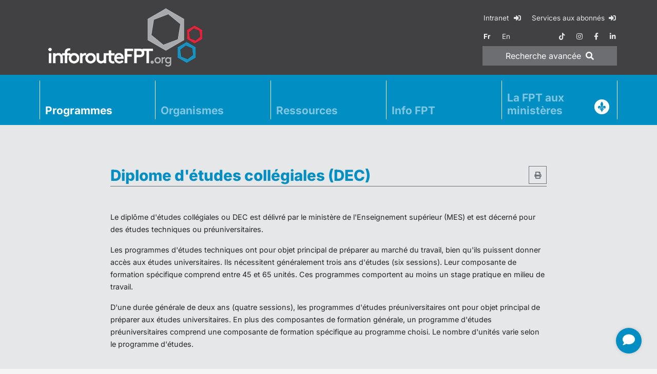

--- FILE ---
content_type: text/html; charset=utf-8
request_url: https://www.inforoutefpt.org/formation-technique/diplome-etudes-collegiales?autrespart=1&langens=1&region=9&secteur=17
body_size: 22421
content:

<!DOCTYPE html>
<html id="html" lang="fr">
<head><meta charset="utf-8" /><meta name="viewport" content="width=device-width, initial-scale=1, shrink-to-fit=no" /><meta http-equiv="X-UA-Compatible" content="IE=edge,chrome=1" /><title>
	
    Diplome d'études collégiales (DEC)
    - Inforoute FPT

</title><meta id="MetaDesc" name="description" content="" /><meta name="msvalidate.01" content="A64AEB3F43A749BF21575F94437EA9A7" /><meta name="verify-v1" content="30MvyZmeRA2is0Xp7z1SKVt07t1sY9QgtO8EYtUfUvc=" /><meta name="y_key" content="f612993b94cf0527" /><meta name="google-site-verification" content="0B9d2hl6LmmhfGvyt17ZBE0Rm6RLNBRPvuqhuylMH8U" /><meta name="apple-mobile-web-app-title" content="InforouteFPT" /><meta name="application-name" content="InforouteFPT" /><meta name="msapplication-TileColor" content="#ffffff" /><meta id="MetaOgImg" property="og:image" content="https://www.inforoutefpt.org/images/ogImageDefault.jpg" /><meta property="og:site_name" content="Inforoute FPT" /><meta id="ogUrl" property="og:url" content="https://www.inforoutefpt.org/formation-technique/diplome-etudes-collegiales?autrespart=1&amp;langens=1&amp;region=9&amp;secteur=17" />

    <!--
    <script src="/bundles/modernizr?v=inCVuEFe6J4Q07A0AcRsbJic_UE5MwpRMNGcOtk94TE1"></script>

    -->
    <link rel="alternate" href="https://www.inforoutefpt.org/formation-technique/diplome-etudes-collegiales?autrespart=1&langens=1&region=9&secteur=17" hreflang="x-default" /><link id="lnkCanonical" rel="canonical" href="https://www.inforoutefpt.org/formation-technique/diplome-etudes-collegiales?autrespart=1&amp;langens=1&amp;region=9&amp;secteur=17" /><link rel="apple-touch-icon" sizes="57x57" href="/images/favicons/apple-touch-icon-57x57.png" /><link rel="apple-touch-icon" sizes="60x60" href="/images/favicons/apple-touch-icon-60x60.png" /><link rel="apple-touch-icon" sizes="72x72" href="/images/favicons/apple-touch-icon-72x72.png" /><link rel="apple-touch-icon" sizes="76x76" href="/images/favicons/apple-touch-icon-76x76.png" /><link rel="apple-touch-icon" sizes="114x114" href="/images/favicons/apple-touch-icon-114x114.png" /><link rel="apple-touch-icon" sizes="120x120" href="/images/favicons/apple-touch-icon-120x120.png" /><link rel="apple-touch-icon" sizes="144x144" href="/images/favicons/apple-touch-icon-144x144.png" /><link rel="apple-touch-icon" sizes="152x152" href="/images/favicons/apple-touch-icon-152x152.png" /><link rel="apple-touch-icon" sizes="180x180" href="/images/favicons/apple-touch-icon-180x180.png" /><link rel="icon" type="image/png" href="/images/favicons/favicon-32x32.png" sizes="32x32" /><link rel="icon" type="image/png" href="/images/favicons/favicon-194x194.png" sizes="194x194" /><link rel="icon" type="image/png" href="/images/favicons/android-chrome-192x192.png" sizes="192x192" /><link rel="icon" type="image/png" href="/images/favicons/favicon-16x16.png" sizes="16x16" /><link rel="manifest" href="/images/favicons/manifest.json" /><link rel="mask-icon" href="/images/favicons/safari-pinned-tab.svg" /><link rel="shortcut icon" href="/images/favicons/favicon.ico" type="image/x-icon" />

    <script>
        window.dataLayer = window.dataLayer || [];
        function gtag() { dataLayer.push(arguments); }
        gtag('consent', 'default', {
            'ad_storage': 'denied',
            'ad_user_data': 'denied',
            'ad_personalization': 'denied',
            'analytics_storage': 'denied',
            'personalization_storage': 'denied',
            'functionality_storage': 'granted',
            'security_storage': 'granted',
            'wait_for_update': 500
        });
        window.__enzuzo = window.__enzuzo || {};
        window.__enzuzo.consentMode = window.__enzuzo.consentMode || {}; window.__enzuzo.consentMode.gtagScriptVersion = 1;
    </script>
    <script src="https://app.enzuzo.com/scripts/cookiebar/9c31c23e-df1a-11ef-aed7-431fa3459697"></script>

    <!-- Google Tag Manager IFPT -->
    <script>(function (w, d, s, l, i) {
            w[l] = w[l] || []; w[l].push({
                'gtm.start':
                    new Date().getTime(), event: 'gtm.js'
            }); var f = d.getElementsByTagName(s)[0],
                j = d.createElement(s), dl = l != 'dataLayer' ? '&l=' + l : ''; j.async = true; j.src =
                    'https://www.googletagmanager.com/gtm.js?id=' + i + dl; f.parentNode.insertBefore(j, f);
        })(window, document, 'script', 'dataLayer', 'GTM-WS7VXZXT');</script>
    <!-- End Google Tag Manager IFPT -->
    
    <!-- script src="/Scripts/jquery.3.6.0/jquery.min.js?d=20263125-0401">"></script -->
    <!-- script src="/Scripts/libs-dist.min.js?d=20263125-0401">"></script -->
    <!-- script src="/Scripts/all-dist.min.js?d=20263125-0401">"></script -->
    <!-- script src="/Scripts/datatableFr.js?d=20263125-0401">"></script -->
    <!-- script src="/Scripts/ressources.js?d=20263125-0401">"></!-->

    <!-- link rel="stylesheet" href="https://cdnjs.cloudflare.com/ajax/libs/font-awesome/5.15.4/css/all.min.css" -->
    <!-- link rel="stylesheet" href="/Content/bootstrap.min.css?d=20263125-0401" -->
    <!-- link rel="stylesheet" href="/Content/libs.min.css?d=20263125-0401" -->
    <!-- link rel="stylesheet" href="/Content/all.min.css?d=20263125-0401" -->

    <script src="/Scripts/jquery.3.6.4/jquery.min.js"></script>
    <script src="/Scripts/js-cookie.2.2.1/js.cookie.min.js" async></script>
    <script src="/Scripts/bootstrap.4.6.2/bootstrap.bundle.min.js" async></script>
    <script src="/Scripts/jquery.basictable.1.1.0/basictable.min.js" async></script>

    <script src="/Scripts/fancybox.3.5.7/fancybox.min.js" async></script>
    <link rel="stylesheet" href="/Content/fancybox.3.5.7/fancybox.min.css" />

    <script src="/Scripts/datatables.2.0.3/dataTables.min.js"></script>
    <script src="/Scripts/datatables.2.0.3/dataTables.bootstrap4.min.js"></script>
    <script src="/Scripts/jquery.datatables.1.10.24/accent-neutralise.min.js"></script>
    <link href="/Content/datatables.2.0.3/dataTables.bootstrap4.min.css" rel="stylesheet" />

    <script src="/Scripts/all-dist.min.js?d=20263125-0401">"></script>
    <script src="/Scripts/datatableFr.js?d=20263125-0401">"></script>
    <script src="/Scripts/ressources.js?d=20263125-0401">"></script>
    
    <link rel="stylesheet" href="/Content/animate-4.1.1/all.min.css?d=20263125-0401">
    <link rel="stylesheet" href="/Content/fontawesome-free-5.15.4/css/all.min.css?d=20263125-0401">
    <link rel="stylesheet" href="/Content/bootstrap.min.css?d=20260125-0401">
    <link rel="stylesheet" href="/Content/all.min.css?d=20263125-0401">
    <link rel="stylesheet" href="/Content/patch.css?d=20263125-0401">
</head>
<body>

<!-- Google Tag Manager (noscript) -->
<noscript><iframe src="https://www.googletagmanager.com/ns.html?id=GTM-WS7VXZXT" height="0" width="0" style="display:none; visibility:hidden"></iframe></noscript>
<!-- End Google Tag Manager (noscript) -->

    <script src="/Scripts/popperjs.2.11.8/popperjs.min.js"></script>

    <script src="/Scripts/tippyjs.6.3.7/tippy-bundle.umd.min.js"></script>
    <link rel="stylesheet" href="/Content/tippyjs.6.3.7/tippy.min.css">
    <script>
        tippy('.tippy', {
            content: 'tooltip!',
            duration: 0,
            arrow: true, zIndex: 9999,
            delay: [1000, 200],
        });
        tippy('#tippy', {
            content: 'tooltip!',
            duration: 0,
            arrow: true,
            delay: [1000, 200], zIndex: 9999,
        });
    </script>


    <form method="post" action="./diplome-etudes-collegiales?autrespart=1&amp;langens=1&amp;region=9&amp;secteur=17" id="ctl34">
<div class="aspNetHidden">
<input type="hidden" name="__VIEWSTATE" id="__VIEWSTATE" value="fj0k78VnGQ+C3YRy/nccMVjKTDfWdcZOrw/d77h9/[base64]/VFfDepBHqesYFR4AobFPniSbfQTdX7XweX7m3k7lhm4whSUDlKal77Pbv1op2GmlbKRXUnkUOaIHL8JjRmmO5YgtkG6axQg0ILvWJWi3YWAwpfEG7jwN/xHa3M8zSt1b6bn1X1dtIbRdL8EPjXJgP7Sc++Omiivc2F+Nd7X2dMLiZ8p3Hm/iQ8posgdDZpNW+4bIuj6JMUMlUmIZkx3Oxv5+4WO/K4nZuJeIeCgD4k+Ux1gkcRu6QAREl2rn1bCoxK1zvgGetMYlmSjLEPfBuUeGJV2LfIuCtLIMVFMqqyuIctHOJeTcTml5hsf/1jf7m0ZdMvxJpdsTkvfKLQA7KA7C3iFnItRAQEaY4XfksvagxnfrGYmGB1S3ebX76YXgj3GEA/DnEdoq9AldsbEvssFPV+u5nQVtT3xeC1IKwDg6Hvb9GXjgkznuT3j/zEoP6XshxP9Z8TEddN/E02L/zM1N5Tob3oaBuaYhUuLlaqxaUoeIu3QtgC0fF8NCK8006VW8kjInjkWlDNkXAlVbUx7F3nJ3z158TLFx0pdUVAaYBU6PhPHSPOfH8CD38o0s5cidyJxugv92JRYoQoJUurkISpftjiidzjMdYI912/o5G4sVFQ4X7+Bp4h1wEZyEqRe7bc0dn926NCnfPo4jatgzHY81E/ULbK3ArgM7NzxE5ooC4ulrSFFX0QGvHgODZG7+KQcOEGTdTtL1sdgQL2o5drna1mmKMQ3v/LXisZ5rP+zQ5l3E+F5wxUMZZke+EAwAYPHmRyuGzgtE/Skpp8HQvQRtYpd7+0atN19YfhrpEq+A9gQ/P1g1PMy292wK9XsBMcCoUVK+zg3rYVFVNoH0/Cr7EdPT5+D0dTW9Oh9mZUys6FpynX7vmgy6GxOCyWQMkmI+SCypNks/C9Hnv/hQriedns85PR5m2/HobPgln/dqiTO1g6wIwCdQPvu5/rGz/effsQ4uMf/V2Pwb/A70puVkLNSiF+1eg5QW9WlPNb+XDGeMrB9MpQi92MCg7f6AQNWcXT2TMWiDt8otFQ3jfaxYpoqAsF+QsZaoUZ0eox9lb/Mrc396xO5Hn/hBG/+vS7hB4Ukv4oqRnxnSt77FDyuMqujgwEG+OVQloQRjzC3C3l5dBr+3p3v4hsooyPOAMdaB3fOqb2g23+b+OlZttRk54vUWjBx/[base64]/EZyxlEu4OIuWaMhOysFJeIWF69VwXJ68b/8FYnI6/xeJAcJ9koXTj4q5Pg8cdfH+ZiWEtNBDnC7R9YvXAPRv1gUMkpXBBR+qYHz+8DjP+5d5BTEJYzbMzG/OGc+P+IO6XBoxpdGEGrviqwTpw8u+g10p/h5uBbl6e7RLdcwByprgRjjbf4UjDzPJHOZp6pqLE9fRKHqSGJmND89qnZMDCYR3Fg7oMW+i1l8K9KlRlxZ5lrh6GmSYAl7KbcgbczHP2c/ceNOHa91+S3yVG3uXnV469ArdPB7RzGfv8C+u5mKQZzQZqlJYGnbuQfgrpwzj/TZV/uInPsJ/0+BSm06ZUtUspetIZm+Yarcvg/7Jf3EkNKkUCcuiew2HMZdHvNpk0MEoPpiP0BTmCj11y7UjoFFMtbM86BC/7BMVYwmUep+z/vGOaov/2OlIEf6pXS1EVSl3+IER8/[base64]/e5WI935WIMjz8KhV4Smy9LbHAwrIdF/+Y4CnfjaZpd/r3ZrAkLmvXG9Kdo1P+F04EDWE7xM1fvDvrpJt9bmneOQw5XV59EmkPcxDJXBtQQYa2oRJi0K5EoM1i6yniI1/RlVvsIjZK95FWb5acn0pc7DrSOTVzCzMCjf0lOpsrz3Ug2jujsF/OmZajVq9WEG3d4uvgP1uNdSvG6adcLmxIP3ooS/vqPNx4ru3/sV9KzebseC8uJzQGKLgdC8kmnoev89IBL2w0kvK4cC/jkWvkEHvyNgNexfU//S+dnj7hox3HMAZ2rRr/U+DHLCpEypLPazoI97bsssMLF772nZzlInRs1VERBsNeudiw6fQdDH0DFEYO0BHUIxamo+D4c1qtNUO3cnVXXZhFF6xM9LyM2ah2+4Yq4tSACi0rVuSc7pDAG8YbGOOgg4XBVWXUU/XxlzEwlpSsVI/G2YqFdghfSqnRJ/gt33wwsZP8swP5c6Ac99xSvr6/v6GxVs4DGgl6ktOGXun48YaABOq+AhnaalomSZTL2OeiR1Ez2Q8AmUfIy5ez2LZEZ57/fKQpBQkR2apATi65M645ojLpc9cJ+uCTKQnyfugQ2hWyaHiaXBmYSZciZa1srSpRL0YhyH/[base64]/8O8WysWuSgBzcJ2BOwfF8uNdckC8AXJjIHQpEdXiTmnR1tEGSBWhSmvGUTpW7fOPjTBkaQ2WqT7Y+0GVGZxTV0No8vk3JLvsi9H5nuQXlqFPz2tAwvw7bVIGmpjf7JMsW+jez4AQaGEJoc/Gc655+AFpQIfSdnuVmViDOob+B2VbwgKQ6wjywU+irBhRvKa8P0L8Q2fgDZKKjLurzgVa3vSEVqE5U/khp7cWmezZNg5kAr63NW46rCy0GJku128z6nkXCgi21irfhLoRoF/SMvcM7hLopIvVSvwiLQ8jQJWScWSJiV6ypgxIH7EZtP0pe6OmoNK87a7GlGtoeHWR3kNS9Y/JB6QzqMB+2EjQBvk3vwl56dj5N9A5hLFIpM87rEof0NGVFIdfziCCBEZGUrvr+uF697zc2amm5YOEBAc/QUjZx46ZZrJU6Vk9trNHs8M8kGox4vvO7pXpBVLfRF7FctUxP3+z69Da6jvBrzHKU5se8ZMwjY4DxiNce2mNVJaZybOo425e7K7S6EjN3+MCWAhkVjQnJgiSLetUmR/NRlHR/LF4OIaEiVuyT4onXtfxoXOZmC2MNs2mtRme3KlzOhFaqFGzypBIFamQfpg/uUFG2DemVsXdRpOljS0x/hjGwTFzcSJcPhnSAbo03TiSkI19OZnHwgY9plul6JLeTPFUz3uHPqOcCcy7IHwD2QDTr5DB8jgXswDbQK3uPy/pfrDyKoHn762qaStlGlzL16ht2WO4PPfK9l/TTQARZIQF2M4zXUnufTFL4+1RBRy+NDcLxiXK0bOjNXAZtndOyfDsQJTnqgwa5kVEZQDW67QPQ6F+PFaGy4EdUYaQ/YrdavCjVtILDzPrX8X1uIAckbRo46nwS8+WydtOo1l4scWQ8co9GFlSfVixuokYJ6wYswgSNk3Ft6du0CfNCQI/qEGYGmopb4odj5jWlXa/C8o8koLSfFgKyuApIMFtykCm95uAfLXTd05nzBNmnP+MD3WE5KZ7/ax+dU2TyVRJ/Pt9fmhKVW/J++ndq3TfQ7vE3/PoRTxBtx/6JZqEtAqXZ0lndHYVJTGydZJcVD6KQSbnpIbdiKWboQTZjuB2E3OlcKe2kFUrDqufEmzv7vtoR7XusGDJs9IzaYK5wg+wPUg52y4Z/Ss9/egmaEK0ZeFTqIkJ1GeaMP5hqM60lS8nmMDfGhDSxENEQj0HuBC42INOyLfdTrK/[base64]/Ag7wCr7zhtb/+HvxWKu4CMPBlPZiZpyTgl+hKBYBRPMTZLos8dmoxRGGS9i5GTsJhWQ/x7RToOwwwTVuz43H7yDNYYGlBeAlWWAfmJpYwRQRvu4sny2xWaHNo3L9/g9L31GQ++H7EYr8qV6uFWdojDSHMsU4/hEQKDJFI+ywX0JSces0+D4q/A207pGQXH8tBsq6LvFiE3jjmSbBxBnCnMKOZU7BrjJ3ONqL3zcTeI2OPo7zfT0BKpWpcv8/xodQPtjSSL2SUjojxUV5fDSh1tg3XY2ntw8waoHXbbd+VwOacf9rNHm9W5M0Gn61FtWunmnccjY1wRuweCE+N8ViALSuvhXAY5eq1Jtp61l6mSAMTARjCVCqJTscNimDWsHq37K6lPZvqjySmXj/1T0IDAbr3Z3y3GDvpBvMFdfIEjgbDvEXqgEoNECzUDBvMcXuk3ojTO6Bx0JrTE2bWWhfLx+3/LvR2mNLoi1GgjvlYwaczwNnbiSEAxc/sr+WAapkYbgb9nJy+cg6AbHC4r/qNcXxgLJXxdtO45HcJLshcshWmsBOXeTTqBtoQc7B+2C7cCxcTck9rHvd60/bN9/YsxoStLCnN12SWhrzeCANmD0Uz/8MmCpooDtp/U7bIUmZkVTDOL3xcpd2spmU/3wbJE43fMAMJ/[base64]/DCM367/m+FmElSvJqHZoxLI/T6GODRtzWBhCjAeZKzbidVYOSKPBE1Fe0i9xE0iQe/3EI51MWG5P19GZxrGqhXegVY4zja9+FLF5GiO2cnQxh49WGiP6rQrrFX7hJbaVFpGPSDWX0XT3p1gjAjOez7rfEhI+F6kwDBmzdgpJXAPBXyBLTDsT8SghpXEVa4tuvQLW/FXCtm4K2Fca0yZnv85glGxf9DcsLpK0DlqzywZP+Nu/wc/SfMg5hJEV/qsxF6B96bP+ty3D+ZIteC9os2jKptra0X0UjoDnM3JdHdd/d6NDPl7H62XAGnQWWTM4FQ1JDloOg1UJTJZ6yuy5JL+Qc98rnIk5WE4sLkaqgCgYa5k3WEZDO5lvejXt0xzZBQBbC7yyV3g5wdmtNknfP8Rzfj05OV/9pxihWmNQXI7O8T9fSwOgaFIoRSnMeWYG7xxbuMSEgg7jF5WXY1izYk1VEnzxBsP7TLZUc9xIPf9MOtAekEf3UA9++vKdz/OWdH4Od2cWhFUMf3Y6YQ0XWx26SoB7G4KwW7YQRbI0rwBwzHzEvzIQngnpw9BL3BmPcV566y5VdT1M2pWYkVL4jJRkF/s7NkLJcZaUCun9grz3Cw/fvQmpftSDpxhw7LkD7KpL465AtMFq233jOJlkglKzpJ+0sl6GBEDWTn1T0GkFDh8K9CpMSmOWXn4ZI8ZDSUu7gIosgwIPrfKRhHxPCxRehOZ87UuvkgUo5Goc5moTP8D/RLY3dVflo4Jy12zoFTUj79H21/NmFJML4RZUJUE0AIRWxcXJzKTQso+w15ccQ0NeRjVpK6XNCfAXO2XMdSq0Ng+SXtEl959DqnKsY0d6ockgHl8/23uLBfThHxEUoICSKNuGKXV9kXe3PGv0dludhlWEJCg0QVluNMhdaFL80un443ShGoTyMsT6h/6tXYL18I24uCJFTu2k/ONgSeg0/RO/DUVl+LCaMDdYdZKEdQFDPPw/2t6aAePOYBp+epKrX4DsinfJ0zeqxz/1iTocILzl0EGwaIUR3lxOlWcYC+QrVlFlImTv/OYQRg+NKeJ5Hfh4k9ikbAgdyC7EQBCvbVf127Q/FASQ08vQolN2HVtUX1EIlaYiwOEbSInE/N34oD5ItpQX4xY3F0G6kVCM0gpxG6woUnIKq986ImVBY3LMX94f80nD/dwCBevb1Cg+H7Ehx58cXnj0QCZ0iH3+NlNFItTO2TNgKYZkbaNm3V3JHk6p4691QBe1exxnLyIBXtLvQDaHQswSP7mK6jL5x3DIkO2lWskDyDQbQ4vTa0AEVk5jKjsTcHH5nZBXSvs5Yb1Sx80k1/7CUpEHYFGjDet4XRAcnN41IZIc4tD1jBzcL1JaG1wag/2bK3Isv3wTdQGHNPN6FUFMXfBApBPHOMobs+Dl37t2LuwsAyILQpfJ4XtpO/phJ2KC7eTz3L8OBwzsgJsFusY+B0cvRFO/8hWY7sGrsnbR/dshMnOLVKZ2csjJm8gADDOWOkVOo72pX7tZYQoJ6E3Un8ZeNJPanEqoC2XzoW4zRg9J9WCOW6TguBIafWiY4yWlnLwpkLjAjDBpxXsTIN/SBMT4nINMnIbPjxquBeFKGKyHtIcrmsUj3ewBDr1bO1FRQHL97n3Mk+303YDu5enAjdXq9uSAdmv8TuXBjdgCSvqMiOCH6OiobOhCLL35fwXWB4Z6wR+qR0KhDX+h/2tezIGBg74o5J8mSgE9+r0ccrNyCEzfBF54KbiE9MR3dufIb15tw3AfiZnUQCRmMcJgvkaj6EqLL+Cvv+N4TPAgNcmjChaK0Q6seoOVkvrvnLhsL0iyKKrbnvbny79IteINszSnNdq/hB+CEDkWQTTlmdX4mGm0hHT47NhrUId6zjVe6dN1AsrMFeEEOOyBNPAgO547bE92V0duF2Qz3bY92AwfzOCjefkYaFcytj929/BLiruUrzVcu0GNvgZCgsXIGMyOyDyzQqS8Ml4qNrYMYWUepJ0F1+nHqcPRZi9vuuwuGvyG0ziANftOiZ9aSpkHmYRI6rj4gSti5JuXXZYDqoD6CxcYNRDQMzvo3goPpkkjt1mnguEn3TZKtwBgmoGk+iLPg2A0TdObajl/wmL98yll9YBNBZRMXFizoMkPkgrbxuCQCLqMpoWWK/KAuPjvNFSsnynhrZyXwwnxWi4LajVDRPoUCjciHP7lEkBA/Jn7yLyBky/[base64]/0f0DOBv71Xv15vfIVIYtLNuTz/LrRz0rQzlglMgaFAIbzP4SSN0PAhNK+/sPEc9wfMR1CJ5antkIET4zye//nenGAe+HiUOS1fc2aZVhlqZjwnDiCClEAOC78hGITISAFmwM2riodE3fLbfWDV56Tu3U2knAJoTlOwGXtsfZ/Hm1deSGa8GcBJol2oYMzq3luldhOHNuZ/Y3uLyb8QBNtleckv6Pj25o+NNNKSlLzrbdXrYa4Fm7zwH4QoifQGljhxkUeXo/of1AULAJLRnRaDQZLhhAGgug1lUaWWzbETWSWwV+V/PWtC11ByBDxgTCLqZrt4OTrbDceR6bJXxP+HvWT2Tsl7Bgz2CR3VD8i2RUJu1bO8ZqB+Fmww2Xpln4tbO0F14pP7wv9fSp8B+aKoVz3rLzcAAt1fReMUotMRVSlmvB+HHKDwgHls1/8ucfC+/Gd1h319MBD+Ex3JbbGU0mHcCkO7mXlfxGK94qqXxlADY2uZUuOII8I5YMHXwiputh2L1Y7Lv3dDHjAo6a2gmx9mAmz3iPB8YQojPkvY2hYWd6TjDtbZ1SoYWyiprX0DxfYYxfR9wX0Eb/BBLUYfDg1HTIKQSYi292C6al/OkUcysoXZRVGht5Exbufe/y5cRzkCd04ZFfzgFEHSMuSSegU+zMTXRCWyO6SecxlZ+uqxCX+z8fX165DNkVcu5+hYoz+/181cAHup+ef+SkAaGxnyjft53HwL+Cu/GDdgJONCHJverSslH/WPz+VQ2XefFR9JSkTI6w1TX6kJPUdmLXfR1NeBwc8FayDwmqIdQ/8tTp5NiYtLkkrZPUskPe6QAJlRmjNc6wjnCHoU4BamHq6pJuKssH/dufdE+dfQ2dMZf6IKXviRxPL2KNY+Z4ISsdl1p6t+biw1zz+4FjWIpuoDr18+ZDi8pToLPOFuxlVjp6kaX145a26jbtG4URTHcKmiF/O2oyUt+Uy8nMX6uM36A5Tp1ZoT9OYU0stjFagsk21HlvMd2P7ohgNKGDPHNWF4RU5OGzD+z3bKXEbyfalLtVqnkX8m3DI9oMtMYBjG4K2FpDbQoDTSuSoC3hA6Nm9LHddwjvOECthdoeoqQ/GW5IW7k09xCfiNclDc406+z+iIozaelSqvU9fnafVQmsxh7fPR8g5hbw2ujrWZ4CoD9dY+Ej/[base64]/zX8uBWEkZeT6LhcKCnXQWi0D5Zji+ja9QGT/IxrDnHERCZhK/bLUAv0BbDimJA0txDrwpOA393zxyDfjpe8gh3Z1QUn/2mBUApba/F37y09tRqY5+dhF+LElVnnakXN4HR0xKyQ/5WTewFHZ+902iF25sej+BS4zKfUyqOXdRkNinOlNzSyS/txd2/JCCtW3baYlarRjuSPUFQc7v4+DzS7YHLnI1FUL/ystjAf280nGJX0kTZs6NTrLtR/D0d1hFEzLgWSNAJS+2/tfSuMY+H56byeInG6pEB72XJ0avao7tZsnKEfl1CquHRMgQOmeCpdF2ml4NqvFr3xBPTgnQl2qp5oZK7Tm1GobIw0QnsN0KvLFigapb6+QkZx0QUbDXktY62QimjNFzN6rt2RGSFpVGxuqVnboYhqLRiJAnoyDjoyGYIutfkagTRD31IEXPsGhaPLvSRQUx6/a6I2lbLimVyBGkGA6/AIax+iThr0BcbV507ybxmDDPSkkeWlYZFDSTiEqbYbh/AN2QRNLYPvmx085OGPhlNtemYioTAu3XWFv951xW6pQ0azRiq64htR8cqPGesV869SQarFRhbQ2IG0KCtbg/3N10h+9N/9HpRqPEI4UgqYyoZ3UMa7cdQvriijhh1aT1nPFhMB7EDhe4qKYGPQkIsMB2HaTrQBO5m3vh98duda8pIoD5zK5t6RUlcnMo/DCRfXR/z4Kq9EYqEUOlMqpnIOmIiophUQO/KO1iNxNQWbXEF+FdmW/[base64]/10XY7aC2TG9+RHviO4U9RzfLSpoPpe0KXbjwZsMmAjqwESKgmPdZ15gW4juQtgucEJ8qWzOcJYb9rfD2bb9gFz9ix95eifDjZnr0Qqe6otmg8I+IgjP2W5kaTX+UQQpaCJUSR4fQF68oAtXyh7t/FG58uaYmOzBcK3K/M+cAfTkIf3Ra72p9zNkLfHTswrUc5EedzC8fhK7uv0lVEnLT62m2S+YOyCe2CoV3xCyI19lokYMCj9Y9WLOdpIXk9NpN8gWKLE1iYMWvPxuMPdM7IkG8+2/vcqBjmVAQSIf20GMpxMfpcbmeeh9lwrXXILkiHLsG3aeYSX/oOO9kXap1KyS5DLOLTwbWiS9V7w/cyCQZ3VrjVIgRk1QeRv5EKo3HKcBt09rcK9WY6DfmBMVCsfS5o9NmztdxB8+5QjgSD+jicJL1pxUyLz0gCrVTKYOO7tPCFGXEf72yynVKRE1q8+pCY3SOolPKRFwI2/1sGeDYFTo5nvJXTNryQHoQO/xkeb/f10eHof7ntA49XOmHDPS7BPiSKKpsOKKFhVIOQQjJU0hsblKamLhhNJ5gR/[base64]/ew3maZqR/LdmpWD+O6yLv6BH6ePI83N9Che6a73wljM3PXsKIZoJVQg27frPAagZhDWKWvI7lKMjhVkzpUM1TY9F7Z4sIpWCQ0fXsHEUxYJ4X4BKH+YPPSLvrNiqcKgDj6nyhIuV1FQLuD5FPzkper17GJc/Je7CuH1Y+hseeHe0FnOFql9jG2my+9tVT1GKv8uBdZrEX2SzruP/fwKhk55emFmR7rbUTgkfCWXNX8GMDDQsKOE9+HBY92tLa8k3Df6z9YP4sdrI6TbxOmQnssiUlquG/z9viLQKFiHsYD8j2Yk6kv0EKQrQJQj3of5Wwj2LuzhOWjz9iecHwD5TW1GwV2hVhwnZv8Gk9sFp+bSbsJsn/R4WQsg+IIrxOJSjmiNiCZ0dGr3Gm26IMM/dPNaPDJHwEDxwZ7ns4wW8aQ6nQuZbizltdWnxgnDF0lnvbFZ+g9jiIY/cfUxVlBZbWeAqDJT1/IA0fPWjN6ewvsrIXRLPYkmF/+kXZyuCOgG7Y3fg6UAflB0Sh5N8H9riXYNdyIRqfJdmq3qye3YRmC4p4y2oTqJJBSi6xATpoEWwzLgkojMF2tK4h2fkcf2THKMlDO4Ica059ufIuES6kJ10nHJy1gAAqrv19taEMG3ZU//TKv13duYGvEeqU8fh04XY3ABHwI0de5gnXGkNjXh3UwLiPT5SSYI+aqpvCzD5dQxyWA5ogzFa1T2UsvLDb4LRloB672UjgBJR0pWsN4aJ5pDWionzWo+AtTJx0lspJXXKsmwPJJmoqILsjvuCC4SWfeLilpE7/VCZC/1dTWlb6l+77NczNNb7ikJSLyrbBahBaT15ZU/FraXr9/PSpsSxFUAul0P5rSFRl8eIU/K2Oh3BnorTDm3QaV92IYVpx+19K6jx6CQ83XJ/II4bD8KVCLkxHw1eTUEy4avfXvZDSsH1K/NV+Vl85NqrrL7Mzu/CnSmhN2xkf0PAMpA1IaCeZJtmHVc2VhtBuUg2P6ZFDRhRLefMy8fqkcr3tA3MIXbQsKNd9tB2chOgHG8NoY+O8qeWZ+CvkA80zAl4t+UYmpgb8FaO6V3fDUrN1i7gkbC659cNcczEb21nxJPlNgtSxzyn+kNEbaJkAYuasxJBETX01dv2hXE9/IGHf4jxQcRgBHaIwJ+mXpvgjQC0P19odSukr2VnDiVkply0pWyyZ+yDuzcoZKWVOs8CM2c2+SpqVU0UvfFtWSRi6fh8V59gdL5b+SJCWG2R06A5z6FH918J37+Bt8giyze2Y1tULc4CEuyUW9zElA37RDsBaR/9Rmn1jgFafnFpMiWm5u8iu3CVdjhA/dgcJq2tHrym3Lte4nPQZjWS9CDCkeI96krDG/ObHAifkfIHYi7s/[base64]/mTobOEVpTycrMVaIdoy4DooYNtII7sQii6r9BHBDGzz3ckwgKwnkaVhj0wXjcgoM1ASFAgMCpTBFCH5jQz+ZjBp23p+8pDTEMvCrtD9q8JqnlRHn/37j8XRdhHSjYvfLAtuxiqgCnOQ6xxsEgL51JcxomDSoKwaHk09iWwxfEWzkRgcnTdmvWcqDhLMqZumhCdNuBq7XBIyj6nqngZLlf2lTLh/CsZZtjDfAxgXGrefr9gna055+ak1Kthkp/XU4htcdmYlh18fh7/KXnydE/rRNOTepBWsaz1saWhHxQvOBD/[base64]/bYzi2ITG3RRGjTFm3HX8Ppn/W9RSd4p6BACZI9FvNJN1Ui/C3tWOtQnD3R4ynWthyT5fb5b8op4bYgVOoT1AxfQOIQ4XxGjwHvWr6R12BTIj/Ubzpo7RUzaNVfbRHudu5oHG1RE2fRCQMb2smIAxvZ4/eBmSREm1wIxW2M1UQ6ohqS2+DfGoL4xvFVgdAuOXVBNzjZiEA54aeVVcdCsGja8cwBVUnEj7sEGMjVwMOesAXMCAA4A6TSpfcBc4PzKrRj5R54ZZ9kCdoWrLegmZ7jAbHXmZ8ABVrj0AVmg8fEti/XutwcEWWXvvkA7a540/osQCDyu8ZbH8p1KTV+vfOr0nXYsNW5XjKyf90Uk8VSe6VypgiBuEHhqeRjTZ/x9PHrlqaQJ2M1HIO/VuS3Cyg5ggnt9sMNiWy8ooSNlBKX/[base64]/qZk7nhSHsmpzT52u90bBdwqrc/bCua9FWtqJ0W5+TBNeUHgGHkQlHHuNfpXCOnaQzUbx9FB2axRXGrI/A8VfSbeA1oik05LGA4B0a03zM02iVwztgiAf68VKJiYYQjGPnAIvnht/+SVkYHDyqF+MD1iiBs0dtJ/SKdT+o4QMGdLJBv0drB9T6ngtrozb/6wbkBHqsewK0LO6zN8LXBYgsmLL7OlYRBNZEqo+9yfJdPGySg51JbxrXoQBdCvCmyjUjL44Fmy6n9+WQ2ksZLI1YHMDTstzF30ia6RwY3cS7w/WWSOhoxBAp5mbJp65Ljty7myJ8Ht3wIwDo2Vkyz8BXq5CbcCHOYZS0OUkaIKW1n5i/m66YD3AOVIbdKdgpwsb2qhBuz90hYCNbJtY0NyaSRIOcunMLbd2HCzmV8JCxDRdl3gsAATG8j7irs66QYDwzpOTezoWOsKhkVM1LaNmPLimcD6aj/n+tjY7n1ckq3Ia7e1J9Xmg3E09YqvNuBZqCUAWaAMfcs3itP+q0q4ZOkmpmL8O1a3WlJpIoQfKdcrYTtwkiWKBJrdj6et/R2Y3LDoqs5l+eSXcuHPPXzXe9yyneubAAvpq5B0Dn+M79hGOmDyA9/WoAhia2yaX+GbV+wt4H04Vseq3vKtIjF3HEQd7La7NY2LTVVqVueaXlIA7qNI+eLhb8jtWwAk+IkJwG12PRC+ZrmTlbuV+gLTRL/1krxRQXd3ZLYLB1LMn6OgA2RDx0ZA/bpvqrSsKIsCWdxI0CaBqNQSMc96kbT8bgvBwaqG5avD/CV7YvbhCunByuXyrlIQ1PPGCE1g2ekQtnsQ6lO+MRcpkJaNc2blPs+Vwxx8xhiBg2SLWHv+UjnxHWA3a1mHV2OUVTNKXYBJk2ATEZRQZ2cvM9Dliuzh1CHiS7VOxg9bpOfaHby975px2D33DbPaL/4VwGxWZ60ZS2sInH24e2HOTmqz/hjrB5/[base64]/Cj4xhXhNwDzI+i1caDTrdlYxITlZcCKdUTZr7XzE98nL7W9WabtVCIrsSMh+lDbnyxvnyP4Wiba0GSE1MA0SErdEioeVlK1Usp63BKInMWKsAFCflo+AEUqC+voy5LXcROFERNHPOsgP+95VFScziqQ0ZHi0bwugXthZD3xXGbh/qFi2lufp5KZihs9U0p94DdGZ35I1OrmV7S4xnv/D3elStnRuiAvWMQMLN4uFADonh9vg7LvxfCXn+hmPSbXuukAmzJmdlZMR5fmKzkIfvSQXwK1MOUXcUmV5/QEj6j7QSXhqJ3moh7aYcYgy9TMHJ6c9ffRFzfILezFP5JC76U4v3BE5pqA1r2TSQA96nffsJdsnRDJxdkj0YjF8fhuhsP2gsjhirIW6tc8hm/mFp40irxu3236tb63ZneBxKbVjTO0Iuh3/rbdw0tt3UzxLSD1v77haLcyz9RN73VfFcJausp4ciyEiy9sXk+Img+l/Kpxh8Za8O4BiaWY9j8i0eia7slMpxy2sYkeu80HAq8opHZZeKo0LgINpuxCG3Xu+eP4D6xBuk1MDxcGQNAGabmfyAZBHrxTOqQQO2ju48qP14mukPGu024W1zYK1WsHURyP9XmwpBxsXlydKhNGUf1PK3UdN7KBlRnlPSAMfhbLY6XqB2eArZSu2ksdvrXcNWZr8/EdQqqWRquKVaQ92RjN2/HLaod9hkk9IoERNGwLRnjqUJMG2l1ksAQnBCJyNqjgVPkK422n4QmjmH2lkImT3kVy+VeAkPvlTsNzUGg5Or+MIKazxG0rpplxbVLl1/hun5DiG9FV351GBmVM7TZ+aUHqJJjRbqk+IIt3BSRu1gHQ4A0rJlfEVlq1aQfXLbsLgXz5CUCtVBfj0b+3UykT//2VIzBZitFKh3eHtm4QWsniL3UDKEzSXKlbpsCQ2Pdu9rrIrfNQTJvIoPUb8t0YABReXKkP8UZafJh8oRXFuAQaX2ies86dbKajqTRwbZ7OMDxqCEFpb6X/iH0q1Ysq2EqJXj4TPFpdN0qxuYuY6/0GXm2B336/6jJDVhYSSQxG/oaL3FzliRtESBMbI/cl28kgSnPsVfaew+bWmxod7KKdSRgM6cqcy+0CAsrLjBEVBaVTA4LbsAaWMKUpIPvnuJOmmCgdj6ui0NBQIIYlR7VnfvEr1dokurYefzkPEd2VlsmzazDmiHzZLPEhJtROj/5Wyh6fHCN0N8agqTcnvJeYw+HEQI9T/fNU0ul6Js4bIgl65f/G1xXZnPVUtGmwaPgT198b4NMIOFHeFYUDFEQZPV0YnQZMCsHm6Ya2Kxnl9tWQo9dNjvp9CTWicKbNjaEU7CA5gjoVqfumKlJqF+zS8wC1GJvVONJjTPtXMbzkYfT6yh/28I17u9xuo7Y/IEA0vva91aBBjGhyKA7k7MTPOW8KCdSQ/OzufuPzhTH6I2mWLcYvC7DY4arFUGEqMla5Bb4aGZ2yuQP8miTPvu/vvEG8QGe665QL/qlnLNo21Zh739CuJiNUSEjDtLzysQb5B5U7EKDXKXfoGIy6BlLGpYjtPFPZFD4UzcsnFMy2CTC87WhKItwgEEax4a++3R1yE3eH8jXigBU6k+C5tQx5VVetFImxgquRzc99Vs8bdwVZiByc+fK4lzCVsu9t9PYTd8MXhtJX6giVXG+g5JWBfZMib5dKgPoVR+BiW/rBRq+lpq/KOJhkJSKW+BDTpkh40/te/L9/TCWwjpukPCsOXlQMBYFhjC+qc2fqHLCzO9OMKKg7jkvaip6eAiwypq6wGdnZ6f2SCiyRZV4cY0lB1jbnm4CGsOQDmOPRYb2V736QPo/Hjuxgz/GVyIa0mBGXsoCCTkRopuxg0NcY0grJdZ5O3TQNJukpsHPjjQ1nkel3t3Ynq/WkID785KKYdUc05OcVSW6rBrzPEoZebMIvV0EdvuFadhkktuve5Q3bbSSEbXnlTlkyGrO50GM+XuD9L6WuvUR9sgOgoIiBs9IL/+5kc3LBUldGniNmPjU9iSFJemhffsCs9L2IFrh1HQlRr75in3Bx63zs+2tQsWTFMDiWXkS2Z7SE76U/G4vEN/4oLNGinXYkn48vLfHg8K6L6ARc4L8rnugZm1I3sCu/6aYjukIADSofDNELwl++BTsEaU9hqHFZ9C4kCf4loSshOZuVI0VRBxNU5eOeDFSuQvFwj1oQmx9LftA15//pGJqqyv3l9HXkTv6uReJF2MYaT/KmRbLl7WCVwqX7hvoxNOyi+h8Q4B5XoKBtIW4EFgQgvOoH9g6tFbzi+zP+S8/X+VG3Km4VxArBUKeCW5Cw0KPF3OzKuwJkBq0Laveti417cMSbIdis3vx4kqwq5/KXn2XH6nc4r4j3yXCAD1+wpR5sh4dbF2/qF31C7oPIlYMdginy227MhHteQqZXNBEBJpxFcDlfSjGLX/6hLarugsVUJLwPH5G5t7Pptp" />
</div>

<div class="aspNetHidden">

	<input type="hidden" name="__VIEWSTATEGENERATOR" id="__VIEWSTATEGENERATOR" value="B4E155DB" />
	<input type="hidden" name="__VIEWSTATEENCRYPTED" id="__VIEWSTATEENCRYPTED" value="" />
</div>

        <div class="d-none d-print-block text-center h-100">
            <img src="/images/ifpt-logo-print.png" class="img-fluid">
        </div>

        <header class="d-print-none">
            <div class="bg-ifptdark">
                <div class="container">
                    <div class="row">
                        <div class="col-6 col-md-6 d-flex align-items-center">
                            <div class="my-3 mx-4">
                                <a href="/">
                                    <img src="/images/ifpt-logo.png" alt="Inforoute FPT" class="img-fluid" loading="lazy"></a>
                            </div>
                        </div>
                        <div class="col-6 col-md-6 d-flex align-items-center">
                            <div class="generaltoprightmenu ml-auto">
                                <table>
                                    <tr class="d-none d-md-table-row">
                                        <td>
                                            <a id="intranet1" class="btn btn-sm btn-link" rel="noreferrer" href="/intranet">Intranet <i class="fas fa-fw fa-sign-in-alt ml-1"></i></a>
                                        </td>
                                        <td class="text-right">
                                            <a id="saa1" class="btn btn-sm btn-link" rel="noreferrer" href="/services-aux-abonnes">Services aux abonnés <i class="fas fa-sign-in-alt ml-1"></i></a>
                                        </td>
                                    </tr>
                                    <tr>
                                        <td>
                                            <a id="HyperLink_lgfr" class="btn btn-sm btn-link active" href="/formation-technique/diplome-etudes-collegiales">Fr</a>
                                            <a id="HyperLink_lgen" class="btn btn-sm btn-link" href="/technical-training/diploma-of-collegial-studies">En</a>
                                        </td>
                                        <td class="text-right">
                                            <a href='https://www.tiktok.com/@trouve_tonmetier' rel="noreferrer nofollow" class="btn btn-sm btn-link" target="_blank"><i class="fab fa-tiktok"></i></a>
                                            <a href='https://www.instagram.com/trouve_tonmetier/' rel="noreferrer nofollow" class="btn btn-sm btn-link" target="_blank" aria-label="instagram"><i class="fab fa-instagram"></i></a>
                                            <a href='https://www.facebook.com/inforoutefpt' rel="noreferrer nofollow" class="btn btn-sm btn-link" target="_blank" aria-label="facebook"><i class="fab fa-facebook-f"></i></a>
                                            <a href='https://www.linkedin.com/company/comp%C3%A9tences-qu%C3%A9bec/' rel="noreferrer nofollow" class="btn btn-sm btn-link" target="_blank" aria-label="linkedin"><i class="fab fa-linkedin-in"></i></a>                                            
                                        </td>
                                    </tr>
                                    <tr>
                                        <td colspan="2" class="px-2">
                                            <a id="rechercheAvance" class="btn btn-block btn-ifptgray" href="/">Recherche <span class="d-sm-inline-block d-none">avancée</span> <i class="fas fa-search ml-1"></i></a>
                                        </td>
                                    </tr>
                                </table>
                            </div>
                        </div>
                    </div>
                </div>
            </div>

            <!--
            <div class="ifpt-breadcrumb d-none d-md-block">
                <div class="container">
                    <div class="row">
                        <ol class="breadcrumb">
                            <li class="breadcrumb-item"><a href="/">
                                <img src="/images/breadcrumb-home.gif" alt="" loading="lazy"></a>
                            </li>
                            <li class="breadcrumb-item text"><a href="#">Formations</a></li>
                            <li class="breadcrumb-item text active"><span class="text">???</span></li>
                        </ol>
                    </div>
                </div>
            </div>
            -->

            <div class="ifpt-mastertopmenu">
                <div class="container">
                    <nav class="navbar navbar-expand-lg bg-ifptblue navbar-dark px-0 py-1">
                        <button class="navbar-toggler" type="button" data-toggle="collapse" data-target="#navbarsExampleDefault"
                            aria-controls="navbarsExampleDefault" aria-expanded="false" aria-label="Toggle navigation">
                            <span class="fa-stack fa-lg text-white">
                                <i class="fas fa-square-full fa-stack-2x"></i>
                                <i class="fas fa-bars fa-stack-1x fa-inverse text-ifptdark"></i>
                            </span>
                        </button>
                        <div class="collapse navbar-collapse" id="navbarsExampleDefault">
                            <ul class="navbar-nav mx-auto w-100">
                                <li class="nav-item col dropdown d-lg-flex align-items-lg-end">
                                    <a id="lnkProgramme" class="nav-link dropdown-toggle programmes01 active" data-toggle="dropdown" aria-haspopup="true" aria-expanded="false" href="../#">Programmes</a>
                                    <div class="dropdown-menu" aria-labelledby=".programmes01">
                                        <a id="formProf" class="h5 dropdown-item" href="/formation-professionnelle">Formation professionnelle</a>
                                        <a id="DEP" class="dropdown-item" href="/formation-professionnelle/diplome-etudes-professionnelles">DEP</a>
                                        <a id="ASP" class="dropdown-item" href="/formation-professionnelle/attestation-specialisation-professionnelle">ASP</a>
                                        <a id="AEP" class="dropdown-item" href="/formation-professionnelle/attestation-etudes-professionnelles">AEP</a>
                                        <a id="AutresFormSec" class="dropdown-item" href="/formation-professionnelle/autres-formations">Autres formations</a>
                                        <a id="E1J" class="dropdown-item" href="/formation-professionnelle/eleve-un-jour">Élève d'un jour</a>

                                        <a id="formTech" class="h5 dropdown-item" href="/formation-technique">Formation technique</a>
                                        <a id="DEC" class="dropdown-item" href="/formation-technique/diplome-etudes-collegiales">DEC</a>
                                        <a id="AEC" class="dropdown-item" href="/formation-technique/attestation-etudes-collegiales">AEC</a>
                                        <a id="AutresFormCol" class="dropdown-item" href="/formation-technique/autres-formations-collegiales">Autres formations</a>
                                    </div>
                                </li>
                                <li class="nav-item col dropdown d-lg-flex align-items-lg-end">
                                    <a id="lnkOrganismes" class="nav-link dropdown-toggle organismes01" data-toggle="dropdown" aria-haspopup="true" aria-expanded="false" href="../#">Organismes</a>
                                    <div class="dropdown-menu" aria-labelledby=".organismes01">
                                        <a id="orgSec" class="h5 dropdown-item" href="/organismes-niveau-secondaire">Niveau secondaire</a>
                                        <a id="orgSecCSS" class="dropdown-item" href="/organismes-niveau-secondaire/centres-services-scolaire">Centres de services scolaires</a>
                                        <a id="orgSecCFP" class="dropdown-item" href="/organismes-niveau-secondaire/centres-formation-professionnelle">Centres de formation</a>
                                        <a id="orgSecEP" class="dropdown-item" href="/organismes-niveau-secondaire/etablissements-prives">Établissements privés</a>

                                        <a id="orgCol" class="h5 dropdown-item" href="/organismes-niveau-collegial">Niveau collégial</a>
                                        <a id="orgColCPP" class="dropdown-item" href="/organismes-niveau-collegial/colleges-publics">Collèges publics</a>
                                        <a id="orgColCPR" class="dropdown-item" href="/organismes-niveau-collegial/colleges-prives">Collèges privés</a>
                                    </div>
                                </li>
                                <li class="nav-item col dropdown d-lg-flex align-items-lg-end">
                                    <a id="lnkRessources" class="nav-link dropdown-toggle ressources01" data-toggle="dropdown" aria-haspopup="true" aria-expanded="false" href="../#">Ressources</a>
                                    <div class="dropdown-menu" aria-labelledby=".ressources01">
                                        <a id="offreServStatAdm" class="dropdown-item" href="/ressources/groupes-statistiques-admission">Groupes et statistiques d'admission</a>
                                        <a id="aideFinanEtud" class="dropdown-item" href="/ressources/aides-financieres-aux-etudes">Prêts et bourses</a>
                                        <a id="autressites" class="dropdown-item" href="/ressources/autres-sites-fpt">Autres sites FPT</a>
                                        <a id="questionsreponses2" class="dropdown-item" href="/ressources/questions-reponses">Questions/Réponses</a>
                                        <a id="servAuxEntr" class="dropdown-item" href="/ressources/services-aux-entreprises">Services aux entreprises</a>
                                    </div>
                                </li>
                                <li class="nav-item col d-lg-flex align-items-lg-end">
                                    <a id="infofpt" class="nav-link" href="/info-fpt/page-1">Info FPT</a>
                                </li>
                                <li class="nav-item col dropdown d-lg-flex align-items-lg-end lastmenu">
                                    <a id="lafpauministere" class="nav-link dropdown-toggle lafpministere01 isMinistere" data-toggle="dropdown" aria-haspopup="true" aria-expanded="false" href="../#">La FPT aux <br class="d-none d-lg-inline">ministères</a>
                                    <div class="dropdown-menu" aria-labelledby=".lafpministere01">
                                        <a id="fpministereDossiers" class="dropdown-item" href="/ministere/dossiers">Dossiers</a>
                                        <a id="fpministerePublicat" class="dropdown-item" href="/publications/liste-secteur">Publications</a>
                                        <a id="fpministereDocuAdmi" class="dropdown-item" href="/ministere/infoDocs">Documents administratifs <br>et informatifs</a>
                                        <a id="fpministereStatSond" class="dropdown-item" href="/ministere/stats">Statistiques</a>
                                        <a id="fpministereCoopInte" class="dropdown-item" href="/ministere/cooperation">Coopération internationale</a>
                                    </div>
                                </li>
                                <li class="nav-item col d-md-none">
                                    <a id="intranet2" class="nav-link" href="/intranet">Intranet <i class="fas fa-fw fa-sign-in-alt ml-1"></i></a>
                                    <a id="saa2" class="nav-link" href="/services-aux-abonnes">Services aux abonnés <i class="fas fa-sign-in-alt ml-1"></i></a>
                                </li>
                            </ul>
                        </div>
                    </nav>
                </div>
            </div>
        </header>

        <!-- content -->
        
    <section class="formation">
        <div class="bkcolor3">
            <div class="container">
                <div class="row">
                    <div class="col-12 px-4 px-sm-0">
                        <div class="intermargins">
                            <h1 class="text-ifptblue border-bottom border-ifptgray mb-5 d-flex">
                                Diplome d'études collégiales (DEC)
                                <a href="javascript:window.print();" class="d-none d-md-inline-block btn btn-sm btn-outline-secondary tooltipz d-print-none mb-1 ml-auto" style="width:35px;height:35px;line-height:2em;" data-placement="top" title='Imprimer cette page'><i class="fas fa-print"></i></a>
                            </h1>

                            <p>Le diplôme d'études collégiales ou DEC est délivré par le ministère de l'Enseignement supérieur (MES) et est décerné pour des études techniques ou préuniversitaires.</p>
<p>Les programmes d'études techniques ont pour objet principal de préparer au marché du travail, bien qu'ils puissent donner accès aux études universitaires. Ils nécessitent généralement trois ans d'études (six sessions). Leur composante de formation spécifique comprend entre 45 et 65 unités. Ces programmes comportent au moins un stage pratique en milieu de travail.</p>
<p>D'une durée générale de deux ans (quatre sessions), les programmes d'études préuniversitaires ont pour objet principal de préparer aux études universitaires. En plus des composantes de formation générale, un programme d'études préuniversitaires comprend une composante de formation spécifique au programme choisi. Le nombre d'unités varie selon le programme d'études.</p>

                            <div class="row">
                                
                                

                                
                                <div id="divAucunResult" class="col-md-8">
	
                                    <div class="alert alert-info border border-info mt-5 mx-1"><i class="fas fa-info-circle"></i><b>
                                        Aucun résultat</b></div>
                                
</div>

                                
                                <div class="col-md-4 pl-md-5 section-affinagetri">
                                    <h2 class="h3 font-weight-bold text-ifptblue">Affinage</h2>
                                    <div class="accordion accordionAffinage">
                                        
                                        

<div class="card mb-2">
    <div class="card-header">
        <button class="btn btn-link btn-block text-left font-weight-bold collapsed toggleplus" type="button" data-toggle="collapse" data-target=".collapseLangEns" aria-expanded="false">
            <div class="float-right"><i id="plus2" class="fas fa-plus-circle"></i></div>
            Langue <br />
            <small><i class="fas fa-fw fa-check"></i>Anglais</small>
        </button>
    </div>
    <div class="collapse collapseLangEns" data-parent=".accordionAffinage">
        
                <ul class="list-group list-group-flush">
            
                    <li><a id="lnkLangEns" class="list-group-item list-group-item-action" href="https://www.inforoutefpt.org/formation-technique/diplome-etudes-collegiales?autrespart=1&amp;region=9&amp;secteur=17">Toutes</a></li>
            
                    <li><a id="lnkLangEns" class="list-group-item list-group-item-action active">Anglais</a></li>
            
                    <li><a id="lnkLangEns" class="list-group-item list-group-item-action" href="https://www.inforoutefpt.org/formation-technique/diplome-etudes-collegiales?autrespart=1&amp;langens=2&amp;region=9&amp;secteur=17">Français</a></li>
            
                </ul>
            
    </div>
</div>

                                        
                                        

                                        
                                        

<div class="card mb-2">
    <div class="card-header">
        <button class="btn btn-link btn-block text-left font-weight-bold collapsed toggleplus" type="button" data-toggle="collapse" data-target=".collapseSecteur" aria-expanded="false">
            <div class="float-right"><i id="plus2" class="fas fa-plus-circle"></i></div>
            Secteur <br />
            <small><i class="fas fa-fw fa-check"></i>Transport</small>
        </button>
    </div>
    <div class="collapse collapseSecteur" data-parent=".accordionAffinage">
        
                <ul class="list-group list-group-flush">
            
                    <li><a id="lnkSecteur" class="list-group-item list-group-item-action" href="https://www.inforoutefpt.org/formation-technique/diplome-etudes-collegiales?autrespart=1&amp;langens=1&amp;region=9">Tous</a></li>
            
                    <li><a id="lnkSecteur" class="list-group-item list-group-item-action" href="https://www.inforoutefpt.org/formation-technique/diplome-etudes-collegiales?autrespart=1&amp;langens=1&amp;region=9&amp;secteur=1">Administration, commerce et informatique</a></li>
            
                    <li><a id="lnkSecteur" class="list-group-item list-group-item-action" href="https://www.inforoutefpt.org/formation-technique/diplome-etudes-collegiales?autrespart=1&amp;langens=1&amp;region=9&amp;secteur=2">Agriculture et pêches</a></li>
            
                    <li><a id="lnkSecteur" class="list-group-item list-group-item-action" href="https://www.inforoutefpt.org/formation-technique/diplome-etudes-collegiales?autrespart=1&amp;langens=1&amp;region=9&amp;secteur=3">Alimentation et tourisme</a></li>
            
                    <li><a id="lnkSecteur" class="list-group-item list-group-item-action" href="https://www.inforoutefpt.org/formation-technique/diplome-etudes-collegiales?autrespart=1&amp;langens=1&amp;region=9&amp;secteur=4">Arts</a></li>
            
                    <li><a id="lnkSecteur" class="list-group-item list-group-item-action" href="https://www.inforoutefpt.org/formation-technique/diplome-etudes-collegiales?autrespart=1&amp;langens=1&amp;region=9&amp;secteur=7">Bâtiment et travaux publics</a></li>
            
                    <li><a id="lnkSecteur" class="list-group-item list-group-item-action" href="https://www.inforoutefpt.org/formation-technique/diplome-etudes-collegiales?autrespart=1&amp;langens=1&amp;region=9&amp;secteur=5">Bois et matériaux connexes</a></li>
            
                    <li><a id="lnkSecteur" class="list-group-item list-group-item-action" href="https://www.inforoutefpt.org/formation-technique/diplome-etudes-collegiales?autrespart=1&amp;langens=1&amp;region=9&amp;secteur=6">Chimie, biologie</a></li>
            
                    <li><a id="lnkSecteur" class="list-group-item list-group-item-action" href="https://www.inforoutefpt.org/formation-technique/diplome-etudes-collegiales?autrespart=1&amp;langens=1&amp;region=9&amp;secteur=13">Communications et documentation</a></li>
            
                    <li><a id="lnkSecteur" class="list-group-item list-group-item-action" href="https://www.inforoutefpt.org/formation-technique/diplome-etudes-collegiales?autrespart=1&amp;langens=1&amp;region=9&amp;secteur=18">Cuir, textile et habillement</a></li>
            
                    <li><a id="lnkSecteur" class="list-group-item list-group-item-action" href="https://www.inforoutefpt.org/formation-technique/diplome-etudes-collegiales?autrespart=1&amp;langens=1&amp;region=9&amp;secteur=9">Électrotechnique</a></li>
            
                    <li><a id="lnkSecteur" class="list-group-item list-group-item-action" href="https://www.inforoutefpt.org/formation-technique/diplome-etudes-collegiales?autrespart=1&amp;langens=1&amp;region=9&amp;secteur=10">Entretien d'équipement motorisé</a></li>
            
                    <li><a id="lnkSecteur" class="list-group-item list-group-item-action" href="https://www.inforoutefpt.org/formation-technique/diplome-etudes-collegiales?autrespart=1&amp;langens=1&amp;region=9&amp;secteur=8">Environnement et aménagement du territoire</a></li>
            
                    <li><a id="lnkSecteur" class="list-group-item list-group-item-action" href="https://www.inforoutefpt.org/formation-technique/diplome-etudes-collegiales?autrespart=1&amp;langens=1&amp;region=9&amp;secteur=11">Fabrication mécanique</a></li>
            
                    <li><a id="lnkSecteur" class="list-group-item list-group-item-action" href="https://www.inforoutefpt.org/formation-technique/diplome-etudes-collegiales?autrespart=1&amp;langens=1&amp;region=9&amp;secteur=12">Foresterie et papier</a></li>
            
                    <li><a id="lnkSecteur" class="list-group-item list-group-item-action" href="https://www.inforoutefpt.org/formation-technique/diplome-etudes-collegiales?autrespart=1&amp;langens=1&amp;region=9&amp;secteur=14">Mécanique d'entretien</a></li>
            
                    <li><a id="lnkSecteur" class="list-group-item list-group-item-action" href="https://www.inforoutefpt.org/formation-technique/diplome-etudes-collegiales?autrespart=1&amp;langens=1&amp;region=9&amp;secteur=16">Métallurgie</a></li>
            
                    <li><a id="lnkSecteur" class="list-group-item list-group-item-action" href="https://www.inforoutefpt.org/formation-technique/diplome-etudes-collegiales?autrespart=1&amp;langens=1&amp;region=9&amp;secteur=15">Mines et travaux de chantier</a></li>
            
                    <li><a id="lnkSecteur" class="list-group-item list-group-item-action" href="https://www.inforoutefpt.org/formation-technique/diplome-etudes-collegiales?autrespart=1&amp;langens=1&amp;region=9&amp;secteur=19">Santé</a></li>
            
                    <li><a id="lnkSecteur" class="list-group-item list-group-item-action" href="https://www.inforoutefpt.org/formation-technique/diplome-etudes-collegiales?autrespart=1&amp;langens=1&amp;region=9&amp;secteur=20">Services sociaux, éducatifs et juridiques</a></li>
            
                    <li><a id="lnkSecteur" class="list-group-item list-group-item-action" href="https://www.inforoutefpt.org/formation-technique/diplome-etudes-collegiales?autrespart=1&amp;langens=1&amp;region=9&amp;secteur=21">Soins esthétiques</a></li>
            
                    <li><a id="lnkSecteur" class="list-group-item list-group-item-action active">Transport</a></li>
            
                </ul>
            
    </div>
</div>

                                        
                                        

<div class="card mb-2">
    <div class="card-header">
        <button class="btn btn-link btn-block text-left font-weight-bold collapsed toggleplus" type="button" data-toggle="collapse" data-target=".collapseRegion" aria-expanded="false">
            <div class="float-right"><i id="plus2" class="fas fa-plus-circle"></i></div>
            Région <br />
            <small><i class="fas fa-fw fa-check"></i>Côte-Nord</small>
        </button>
    </div>
    <div class="collapse collapseRegion" data-parent=".accordionAffinage">
        
                <ul class="list-group list-group-flush">
            
                    <li><a id="lnkRegion" class="list-group-item list-group-item-action" href="https://www.inforoutefpt.org/formation-technique/diplome-etudes-collegiales?autrespart=1&amp;langens=1&amp;secteur=17">Toutes</a></li>
            
                    <li><a id="lnkRegion" class="list-group-item list-group-item-action" href="https://www.inforoutefpt.org/formation-technique/diplome-etudes-collegiales?autrespart=1&amp;langens=1&amp;region=8&amp;secteur=17">Abitibi-Témiscamingue</a></li>
            
                    <li><a id="lnkRegion" class="list-group-item list-group-item-action" href="https://www.inforoutefpt.org/formation-technique/diplome-etudes-collegiales?autrespart=1&amp;langens=1&amp;region=1&amp;secteur=17">Bas-Saint-Laurent</a></li>
            
                    <li><a id="lnkRegion" class="list-group-item list-group-item-action" href="https://www.inforoutefpt.org/formation-technique/diplome-etudes-collegiales?autrespart=1&amp;langens=1&amp;region=3&amp;secteur=17">Capitale-Nationale</a></li>
            
                    <li><a id="lnkRegion" class="list-group-item list-group-item-action" href="https://www.inforoutefpt.org/formation-technique/diplome-etudes-collegiales?autrespart=1&amp;langens=1&amp;region=17&amp;secteur=17">Centre-du-Québec</a></li>
            
                    <li><a id="lnkRegion" class="list-group-item list-group-item-action" href="https://www.inforoutefpt.org/formation-technique/diplome-etudes-collegiales?autrespart=1&amp;langens=1&amp;region=12&amp;secteur=17">Chaudière-Appalaches</a></li>
            
                    <li><a id="lnkRegion" class="list-group-item list-group-item-action active">Côte-Nord</a></li>
            
                    <li><a id="lnkRegion" class="list-group-item list-group-item-action" href="https://www.inforoutefpt.org/formation-technique/diplome-etudes-collegiales?autrespart=1&amp;langens=1&amp;region=5&amp;secteur=17">Estrie</a></li>
            
                    <li><a id="lnkRegion" class="list-group-item list-group-item-action" href="https://www.inforoutefpt.org/formation-technique/diplome-etudes-collegiales?autrespart=1&amp;langens=1&amp;region=11&amp;secteur=17">Gaspésie - Îles-de-la-Madeleine</a></li>
            
                    <li><a id="lnkRegion" class="list-group-item list-group-item-action" href="https://www.inforoutefpt.org/formation-technique/diplome-etudes-collegiales?autrespart=1&amp;langens=1&amp;region=14&amp;secteur=17">Lanaudière</a></li>
            
                    <li><a id="lnkRegion" class="list-group-item list-group-item-action" href="https://www.inforoutefpt.org/formation-technique/diplome-etudes-collegiales?autrespart=1&amp;langens=1&amp;region=15&amp;secteur=17">Laurentides</a></li>
            
                    <li><a id="lnkRegion" class="list-group-item list-group-item-action" href="https://www.inforoutefpt.org/formation-technique/diplome-etudes-collegiales?autrespart=1&amp;langens=1&amp;region=13&amp;secteur=17">Laval</a></li>
            
                    <li><a id="lnkRegion" class="list-group-item list-group-item-action" href="https://www.inforoutefpt.org/formation-technique/diplome-etudes-collegiales?autrespart=1&amp;langens=1&amp;region=4&amp;secteur=17">Mauricie</a></li>
            
                    <li><a id="lnkRegion" class="list-group-item list-group-item-action" href="https://www.inforoutefpt.org/formation-technique/diplome-etudes-collegiales?autrespart=1&amp;langens=1&amp;region=16&amp;secteur=17">Montérégie</a></li>
            
                    <li><a id="lnkRegion" class="list-group-item list-group-item-action" href="https://www.inforoutefpt.org/formation-technique/diplome-etudes-collegiales?autrespart=1&amp;langens=1&amp;region=6&amp;secteur=17">Montréal</a></li>
            
                    <li><a id="lnkRegion" class="list-group-item list-group-item-action" href="https://www.inforoutefpt.org/formation-technique/diplome-etudes-collegiales?autrespart=1&amp;langens=1&amp;region=10&amp;secteur=17">Nord-du-Québec</a></li>
            
                    <li><a id="lnkRegion" class="list-group-item list-group-item-action" href="https://www.inforoutefpt.org/formation-technique/diplome-etudes-collegiales?autrespart=1&amp;langens=1&amp;region=7&amp;secteur=17">Outaouais</a></li>
            
                    <li><a id="lnkRegion" class="list-group-item list-group-item-action" href="https://www.inforoutefpt.org/formation-technique/diplome-etudes-collegiales?autrespart=1&amp;langens=1&amp;region=2&amp;secteur=17">Saguenay - Lac-Saint-Jean</a></li>
            
                </ul>
            
    </div>
</div>

                                        
                                        

<div class="card mb-2">
    <div class="card-header">
        <button class="btn btn-link btn-block text-left font-weight-bold collapsed toggleplus" type="button" data-toggle="collapse" data-target=".collapseAutresPart" aria-expanded="false">
            <div class="float-right"><i id="plus2" class="fas fa-plus-circle"></i></div>
            Autres particularités <br />
            <small><i class="fas fa-fw fa-check"></i>Alternance travail-études</small>
        </button>
    </div>
    <div class="collapse collapseAutresPart" data-parent=".accordionAffinage">
        
                <ul class="list-group list-group-flush">
            
                    <li><a id="lnkAutresPart" class="list-group-item list-group-item-action" href="https://www.inforoutefpt.org/formation-technique/diplome-etudes-collegiales?langens=1&amp;region=9&amp;secteur=17">Aucune</a></li>
            
                    <li><a id="lnkAutresPart" class="list-group-item list-group-item-action" href="https://www.inforoutefpt.org/formation-technique/diplome-etudes-collegiales?autrespart=7&amp;langens=1&amp;region=9&amp;secteur=17">Aide financière</a></li>
            
                    <li><a id="lnkAutresPart" class="list-group-item list-group-item-action active">Alternance travail-études</a></li>
            
                    <li><a id="lnkAutresPart" class="list-group-item list-group-item-action" href="https://www.inforoutefpt.org/formation-technique/diplome-etudes-collegiales?autrespart=8&amp;langens=1&amp;region=9&amp;secteur=17">Comodal</a></li>
            
                    <li><a id="lnkAutresPart" class="list-group-item list-group-item-action" href="https://www.inforoutefpt.org/formation-technique/diplome-etudes-collegiales?autrespart=2&amp;langens=1&amp;region=9&amp;secteur=17">Concomitance</a></li>
            
                    <li><a id="lnkAutresPart" class="list-group-item list-group-item-action" href="https://www.inforoutefpt.org/formation-technique/diplome-etudes-collegiales?autrespart=6&amp;langens=1&amp;region=9&amp;secteur=17">Enseignement individualisé</a></li>
            
                    <li><a id="lnkAutresPart" class="list-group-item list-group-item-action" href="https://www.inforoutefpt.org/formation-technique/diplome-etudes-collegiales?autrespart=3&amp;langens=1&amp;region=9&amp;secteur=17">Formation à distance</a></li>
            
                    <li><a id="lnkAutresPart" class="list-group-item list-group-item-action" href="https://www.inforoutefpt.org/formation-technique/diplome-etudes-collegiales?autrespart=4&amp;langens=1&amp;region=9&amp;secteur=17">Formation en ligne</a></li>
            
                    <li><a id="lnkAutresPart" class="list-group-item list-group-item-action" href="https://www.inforoutefpt.org/formation-technique/diplome-etudes-collegiales?autrespart=5&amp;langens=1&amp;region=9&amp;secteur=17">Reconnaissance des acquis et des compétences (RAC)</a></li>
            
                </ul>
            
    </div>
</div>
                                    </div>
                                </div>
                            </div>
                        </div>
                    </div>
                </div>
            </div>
        </div>
    </section>

        <!-- /content -->

        <footer class="d-print-none">
            <div class="ifpt-footer1">
                <div class="container">
                    <div class="row">
                        <div class="p-4 mx-auto annonceur d-flex justify-content-center" style="width:728px">
                            
                            <div class="text-right">
	<div id='carouselFooter' class='carousel slide carousel-fade' data-ride='carousel' data-touch='false'>
<img src='/images/ifptanns/_hdranns.gif' class='d-block ml-auto' alt='onglet' loading='lazy'>
<div class='carousel-inner img-fluid border border-ifptdark'>
<div class='carousel-inner'><div class='carousel-item active' data-interval='8000'><a href='https://www.inforoutefpt.org/redirect/ccq/' target='_blank' rel='noopener nofollow'><img loading='lazy' id='annon_1' src='/images/ifptanns/pubCCQReleveBandeau.gif' class='d-block w-100 img-fluid border border-ifptdark' alt='Commission de la construction du Québec'></a></div><div class='carousel-item ' data-interval='8000'><a href='https://www.inforoutefpt.org/redirect/pubCSSDM2/' target='_blank' rel='noopener nofollow'><img loading='lazy' id='annon_85' src='/images/ifptanns/pubCSSDM2.gif' class='d-block w-100 img-fluid border border-ifptdark' alt='Centre de services scolaire de Montréal'></a></div><div class='carousel-item ' data-interval='8000'><a href='https://www.inforoutefpt.org/redirect/pubCSSDM3/' target='_blank' rel='noopener nofollow'><img loading='lazy' id='annon_86' src='/images/ifptanns/pubCSSDM3.gif' class='d-block w-100 img-fluid border border-ifptdark' alt='Centre de services scolaire de Montréal'></a></div></div>
</div>
</div>
</div>

                        </div>
                    </div>
                </div>
            </div>

            
        <!-- infolettre panel -->
            
        <!-- /infolettre panel -->


            <div class="ifpt-footer3 bg-ifptdark">
                <div class="container">
                    <div class="row">
                        <div class="col-md-4 col-6 text-center py-4"
                            style="justify-content: center; align-items: center; display: flex;">
                            <div class="px-4"> 
                                <a href="https://www.competencesquebec.com" rel="noreferrer" target="_blank">
                                    <img src="/images/cq-logo.png" class="img-fluid" alt="competencesquebec"
                                        style="width: 125%" loading="lazy"></a>
                            </div>
                        </div>
                        <div class="col-md-4 col-6 text-center py-4"
                            style="justify-content: center; align-items: center; display: flex;">
                            <div class="px-4">
                                <a href="https://www.education.gouv.qc.ca" rel="noreferrer" target="_blank">
                                    <img src="/images/qc-logo2.png" class="img-fluid" alt="Ministère de l'Éducation et de l'Enseignement supérieur" loading="lazy"></a>
                            </div>
                        </div>
                        <div class="col-12 col-md-4 py-4">
                            <div class="px-4 text-white">
                                <ul class="list-group">
                                    <li class="list-unstyled" style="margin: 5px 0">
                                        <a id="historique" href="/historique">Historique</a></li>
                                    <li class="list-unstyled" style="margin:  5px 0">
                                        <a id="apropos" href="/a-propos">À propos</a></li>
                                    <li class="list-unstyled" style="margin:   5px 0">
                                        <a id="termescond" href="/termes-et-conditions">Termes et Conditions</a></li>
                                    <li class="list-unstyled" style="margin:   5px 0">
                                        <a id="politiqueconfidentialite" href="/politique-de-confidentialite">Politique de confidentialité</a></li>
                                    <li class="list-unstyled" style="margin:   5px 0">
                                        <a id="questionsreponses" href="/ressources/questions-reponses">Questions/Réponses</a></li>
                                    <li class="list-unstyled" style="margin:   5px 0">
                                        <a id="joindre" href="/joindre">Nous joindre</a></li>
                                    <li class="list-unstyled" style="margin:   5px 0">
                                        <a id="infolettre" href="/infolettre">Infolettre</a></li>
                                </ul>
                            </div>
                        </div>
                    </div>
                    <div class="row py-2">
                        <div class="col-12 text-center text-ifptblue">
                            Tous droits réservés, Compétences Québec
                            2026 ©
                        </div>
                    </div>
                </div>
            </div>
        </footer>

        <button type="button" onclick="topFunction()" title="top" class="btn btn-ifptblue animate__animated d-print-none" id="scrolltotop">
            <i class="fas fa-chevron-up" arial-label="top"></i>
        </button>
        <script>
            //-- scrolling
            mybutton = document.getElementById("scrolltotop");
            window.onscroll = function () {
                scrollFunction()
            };

            function scrollFunction() {
                if (document.body.scrollTop > 20 || document.documentElement.scrollTop > 20) {
                    mybutton.classList.add("animate__fadeIn");
                    mybutton.style.display = "block";
                } else {
                    mybutton.classList.add("animate__fadeout");
                    mybutton.style.display = "none";
                }
            }

            function topFunction() {
                document.body.scrollTop = 0; // For Safari
                document.documentElement.scrollTop = 0; // For Chrome, Firefox, IE and Opera
            }
            //-- /scrolling

        </script>
    </form>

    <!-- Start of LiveAgent integration script: Chat button: Bouton animé AFP -->
    <!-- script type="text/javascript"> (function (d, src, c) { var t = d.scripts[d.scripts.length - 1], s = d.createElement('script'); s.id = 'la_x2s6df8d'; s.defer = true; s.src = src; s.onload = s.onreadystatechange = function () { var rs = this.readyState; if (rs && (rs != 'complete') && (rs != 'loaded')) { return; } c(this); }; t.parentElement.insertBefore(s, t.nextSibling); })(document, 'https://inforoutefpt.ladesk.com/scripts/track.js', function (e) { LiveAgent.createButton('90ev6c2q', e); }); </script -->
    <!-- End of LiveAgent integration script -->

<!-- chatbot -->
<style>
    body {
        background: #f5f5f5;
    }

    .w-100 {
        width: 100%;
    }

    body.show-chatbot .chatbot-toggler {
        transform: rotate(90deg);
    }

    body.show-chatbot .chatbot {
        opacity: 1;
        pointer-events: auto;
        transform: scale(1);
    }

    body.show-chatbot .chatbot-toggler span:last-child {
        opacity: 1;
    }

    .chatbot-toggler {
        position: fixed;
        bottom: 30px;
        right: 30px;
        outline: none;
        border: none;
        height: 50px;
        width: 50px;
        display: flex;
        cursor: pointer;
        align-items: center;
        justify-content: center;
        border-radius: 50%;
        background: #008ec3;
        transition: all 0.2s ease;
        box-shadow: 0 0 10px -5px #4d4d4d;
    }

        .chatbot-toggler span {
            color: #fff;
            position: absolute;
        }

            .chatbot-toggler span:last-child,
            body.show-chatbot .chatbot-toggler span:first-child {
                opacity: 0;
            }

    .chatbot {
        z-index: 3000;
        border: 1px solid #969696;
        border-bottom: 2px solid #969696;
        position: fixed;
        right: 35px;
        bottom: 90px;
        width: 420px;
        border-radius: 15px;
        overflow: hidden;
        opacity: 0;
        pointer-events: none;
        transform: scale(0.5);
        transform-origin: bottom right;
        box-shadow: 0 0 128px 0 rgba(0, 0, 0, 0.1), 0 32px 64px -48px rgba(0, 0, 0, 0.5);
        transition: all 0.1s ease;
        overflow-y: hidden;
        height: 410px;
        padding: 0 10px 10px;
        background-color: #E6E7E8;
    }

        .chatbot header {
            position: relative;
            color: #fff;
            background: #008ec3;
            display: none;
        }

            .chatbot header span {
                position: absolute;
                right: 15px;
                top: 50%;
                display: none;
                cursor: pointer;
                transform: translateY(-50%);
            }

        .chatbot .chatbot-close-btn .fas,
        .chatbot-toggler span .fas {
            font-size: 1.5rem;
        }

    .chatbox iframe {
        border: none;
    }

    #scrolltotop {
        bottom: 100px;
        right: 30px;
    }

    @media (max-width: 490px) {

        .chatbot-toggler {
            bottom: 30px;
            right: 30px;
        }

        .chatbot iframe {
            height: 100%;
            margin: 0;
            padding: 0;
            border: 0;
            width: 100%;
        }

        .chatbot {
            right: 0;
            bottom: 0;
            height: 100%;
            width: 100%;
            border: none;
            border-radius: 0;
            padding: 0;
        }

            .chatbot header {
                display: block;
                background: #008ec3;
                padding: 20px;
            }

            .chatbot .chatbox {
                width: 100%;
                height: 90%;
                padding: 0;
                position: absolute;
                bottom: 0;
            }

            .chatbot header span {
                font-size: 1rem !important;
                display: block;
            }

                .chatbot header span i {
                    font-size: 1rem !important;
                }
    }
</style>

 <button class="chatbot-toggler" aria-label="assistant FPT">
    <span><i class="fas fa-comment"></i></span>
    <span><i class="fas fa-times"></i></span>
</button>

<div class="chatbot">
    <header>
        <span class="chatbot-close-btn">Fermer l'assistant FPT <i class="fas fa-times"></i></span>
    </header>
    <div class="chatbox" id="chatbox-container"></div>
</div>
    
    <script async src="/Scripts/chatbot.latest.min.js"></script>
<!-- /chatbot -->

    <!-- Global site tag (gtag.js) - Google Analytics G-N8ZFYE9F5S -->    
    <script async src="https://www.googletagmanager.com/gtag/js?id=G-N8ZFYE9F5S"></script>
    <script type="cf8c3f2df0e59788996fcbbc-text/javascript">
        window.dataLayer = window.dataLayer || [];
        function gtag() { dataLayer.push(arguments); }
        gtag('js', new Date());
        gtag('set', 'allow_google_signals', false);
        gtag('config', 'G-N8ZFYE9F5S');
    </script>
</body>
</html>

--- FILE ---
content_type: application/javascript
request_url: https://www.inforoutefpt.org/Scripts/bootstrap.4.6.2/bootstrap.bundle.min.js
body_size: 31878
content:
/*!
  * Bootstrap v4.6.2 (https://getbootstrap.com/)
  * Copyright 2011-2022 The Bootstrap Authors (https://github.com/twbs/bootstrap/graphs/contributors)
  * Licensed under MIT (https://github.com/twbs/bootstrap/blob/main/LICENSE)
  */
!function (t, e) { "object" == typeof exports && "undefined" != typeof module ? e(exports, require("jquery")) : "function" == typeof define && define.amd ? define(["exports", "jquery"], e) : e((t = "undefined" != typeof globalThis ? globalThis : t || self).bootstrap = {}, t.jQuery) }(this, (function (t, e) { "use strict"; function n(t) { return t && "object" == typeof t && "default" in t ? t : { default: t } } var i = n(e); function o(t, e) { for (var n = 0; n < e.length; n++) { var i = e[n]; i.enumerable = i.enumerable || !1, i.configurable = !0, "value" in i && (i.writable = !0), Object.defineProperty(t, i.key, i) } } function r(t, e, n) { return e && o(t.prototype, e), n && o(t, n), Object.defineProperty(t, "prototype", { writable: !1 }), t } function a() { return a = Object.assign ? Object.assign.bind() : function (t) { for (var e = 1; e < arguments.length; e++) { var n = arguments[e]; for (var i in n) Object.prototype.hasOwnProperty.call(n, i) && (t[i] = n[i]) } return t }, a.apply(this, arguments) } function s(t, e) { return s = Object.setPrototypeOf ? Object.setPrototypeOf.bind() : function (t, e) { return t.__proto__ = e, t }, s(t, e) } var l = "transitionend"; var u = { TRANSITION_END: "bsTransitionEnd", getUID: function (t) { do { t += ~~(1e6 * Math.random()) } while (document.getElementById(t)); return t }, getSelectorFromElement: function (t) { var e = t.getAttribute("data-target"); if (!e || "#" === e) { var n = t.getAttribute("href"); e = n && "#" !== n ? n.trim() : "" } try { return document.querySelector(e) ? e : null } catch (t) { return null } }, getTransitionDurationFromElement: function (t) { if (!t) return 0; var e = i.default(t).css("transition-duration"), n = i.default(t).css("transition-delay"), o = parseFloat(e), r = parseFloat(n); return o || r ? (e = e.split(",")[0], n = n.split(",")[0], 1e3 * (parseFloat(e) + parseFloat(n))) : 0 }, reflow: function (t) { return t.offsetHeight }, triggerTransitionEnd: function (t) { i.default(t).trigger(l) }, supportsTransitionEnd: function () { return Boolean(l) }, isElement: function (t) { return (t[0] || t).nodeType }, typeCheckConfig: function (t, e, n) { for (var i in n) if (Object.prototype.hasOwnProperty.call(n, i)) { var o = n[i], r = e[i], a = r && u.isElement(r) ? "element" : null === (s = r) || "undefined" == typeof s ? "" + s : {}.toString.call(s).match(/\s([a-z]+)/i)[1].toLowerCase(); if (!new RegExp(o).test(a)) throw new Error(t.toUpperCase() + ': Option "' + i + '" provided type "' + a + '" but expected type "' + o + '".') } var s }, findShadowRoot: function (t) { if (!document.documentElement.attachShadow) return null; if ("function" == typeof t.getRootNode) { var e = t.getRootNode(); return e instanceof ShadowRoot ? e : null } return t instanceof ShadowRoot ? t : t.parentNode ? u.findShadowRoot(t.parentNode) : null }, jQueryDetection: function () { if ("undefined" == typeof i.default) throw new TypeError("Bootstrap's JavaScript requires jQuery. jQuery must be included before Bootstrap's JavaScript."); var t = i.default.fn.jquery.split(" ")[0].split("."); if (t[0] < 2 && t[1] < 9 || 1 === t[0] && 9 === t[1] && t[2] < 1 || t[0] >= 4) throw new Error("Bootstrap's JavaScript requires at least jQuery v1.9.1 but less than v4.0.0") } }; u.jQueryDetection(), i.default.fn.emulateTransitionEnd = function (t) { var e = this, n = !1; return i.default(this).one(u.TRANSITION_END, (function () { n = !0 })), setTimeout((function () { n || u.triggerTransitionEnd(e) }), t), this }, i.default.event.special[u.TRANSITION_END] = { bindType: l, delegateType: l, handle: function (t) { if (i.default(t.target).is(this)) return t.handleObj.handler.apply(this, arguments) } }; var f = "bs.alert", d = i.default.fn.alert, c = function () { function t(t) { this._element = t } var e = t.prototype; return e.close = function (t) { var e = this._element; t && (e = this._getRootElement(t)), this._triggerCloseEvent(e).isDefaultPrevented() || this._removeElement(e) }, e.dispose = function () { i.default.removeData(this._element, f), this._element = null }, e._getRootElement = function (t) { var e = u.getSelectorFromElement(t), n = !1; return e && (n = document.querySelector(e)), n || (n = i.default(t).closest(".alert")[0]), n }, e._triggerCloseEvent = function (t) { var e = i.default.Event("close.bs.alert"); return i.default(t).trigger(e), e }, e._removeElement = function (t) { var e = this; if (i.default(t).removeClass("show"), i.default(t).hasClass("fade")) { var n = u.getTransitionDurationFromElement(t); i.default(t).one(u.TRANSITION_END, (function (n) { return e._destroyElement(t, n) })).emulateTransitionEnd(n) } else this._destroyElement(t) }, e._destroyElement = function (t) { i.default(t).detach().trigger("closed.bs.alert").remove() }, t._jQueryInterface = function (e) { return this.each((function () { var n = i.default(this), o = n.data(f); o || (o = new t(this), n.data(f, o)), "close" === e && o[e](this) })) }, t._handleDismiss = function (t) { return function (e) { e && e.preventDefault(), t.close(this) } }, r(t, null, [{ key: "VERSION", get: function () { return "4.6.2" } }]), t }(); i.default(document).on("click.bs.alert.data-api", '[data-dismiss="alert"]', c._handleDismiss(new c)), i.default.fn.alert = c._jQueryInterface, i.default.fn.alert.Constructor = c, i.default.fn.alert.noConflict = function () { return i.default.fn.alert = d, c._jQueryInterface }; var h = "bs.button", p = i.default.fn.button, m = "active", g = '[data-toggle^="button"]', _ = 'input:not([type="hidden"])', v = ".btn", b = function () { function t(t) { this._element = t, this.shouldAvoidTriggerChange = !1 } var e = t.prototype; return e.toggle = function () { var t = !0, e = !0, n = i.default(this._element).closest('[data-toggle="buttons"]')[0]; if (n) { var o = this._element.querySelector(_); if (o) { if ("radio" === o.type) if (o.checked && this._element.classList.contains(m)) t = !1; else { var r = n.querySelector(".active"); r && i.default(r).removeClass(m) } t && ("checkbox" !== o.type && "radio" !== o.type || (o.checked = !this._element.classList.contains(m)), this.shouldAvoidTriggerChange || i.default(o).trigger("change")), o.focus(), e = !1 } } this._element.hasAttribute("disabled") || this._element.classList.contains("disabled") || (e && this._element.setAttribute("aria-pressed", !this._element.classList.contains(m)), t && i.default(this._element).toggleClass(m)) }, e.dispose = function () { i.default.removeData(this._element, h), this._element = null }, t._jQueryInterface = function (e, n) { return this.each((function () { var o = i.default(this), r = o.data(h); r || (r = new t(this), o.data(h, r)), r.shouldAvoidTriggerChange = n, "toggle" === e && r[e]() })) }, r(t, null, [{ key: "VERSION", get: function () { return "4.6.2" } }]), t }(); i.default(document).on("click.bs.button.data-api", g, (function (t) { var e = t.target, n = e; if (i.default(e).hasClass("btn") || (e = i.default(e).closest(v)[0]), !e || e.hasAttribute("disabled") || e.classList.contains("disabled")) t.preventDefault(); else { var o = e.querySelector(_); if (o && (o.hasAttribute("disabled") || o.classList.contains("disabled"))) return void t.preventDefault(); "INPUT" !== n.tagName && "LABEL" === e.tagName || b._jQueryInterface.call(i.default(e), "toggle", "INPUT" === n.tagName) } })).on("focus.bs.button.data-api blur.bs.button.data-api", g, (function (t) { var e = i.default(t.target).closest(v)[0]; i.default(e).toggleClass("focus", /^focus(in)?$/.test(t.type)) })), i.default(window).on("load.bs.button.data-api", (function () { for (var t = [].slice.call(document.querySelectorAll('[data-toggle="buttons"] .btn')), e = 0, n = t.length; e < n; e++) { var i = t[e], o = i.querySelector(_); o.checked || o.hasAttribute("checked") ? i.classList.add(m) : i.classList.remove(m) } for (var r = 0, a = (t = [].slice.call(document.querySelectorAll('[data-toggle="button"]'))).length; r < a; r++) { var s = t[r]; "true" === s.getAttribute("aria-pressed") ? s.classList.add(m) : s.classList.remove(m) } })), i.default.fn.button = b._jQueryInterface, i.default.fn.button.Constructor = b, i.default.fn.button.noConflict = function () { return i.default.fn.button = p, b._jQueryInterface }; var y = "carousel", E = "bs.carousel", w = i.default.fn[y], T = "active", C = "next", S = "prev", N = "slid.bs.carousel", D = ".active.carousel-item", A = { interval: 5e3, keyboard: !0, slide: !1, pause: "hover", wrap: !0, touch: !0 }, k = { interval: "(number|boolean)", keyboard: "boolean", slide: "(boolean|string)", pause: "(string|boolean)", wrap: "boolean", touch: "boolean" }, I = { TOUCH: "touch", PEN: "pen" }, O = function () { function t(t, e) { this._items = null, this._interval = null, this._activeElement = null, this._isPaused = !1, this._isSliding = !1, this.touchTimeout = null, this.touchStartX = 0, this.touchDeltaX = 0, this._config = this._getConfig(e), this._element = t, this._indicatorsElement = this._element.querySelector(".carousel-indicators"), this._touchSupported = "ontouchstart" in document.documentElement || navigator.maxTouchPoints > 0, this._pointerEvent = Boolean(window.PointerEvent || window.MSPointerEvent), this._addEventListeners() } var e = t.prototype; return e.next = function () { this._isSliding || this._slide(C) }, e.nextWhenVisible = function () { var t = i.default(this._element); !document.hidden && t.is(":visible") && "hidden" !== t.css("visibility") && this.next() }, e.prev = function () { this._isSliding || this._slide(S) }, e.pause = function (t) { t || (this._isPaused = !0), this._element.querySelector(".carousel-item-next, .carousel-item-prev") && (u.triggerTransitionEnd(this._element), this.cycle(!0)), clearInterval(this._interval), this._interval = null }, e.cycle = function (t) { t || (this._isPaused = !1), this._interval && (clearInterval(this._interval), this._interval = null), this._config.interval && !this._isPaused && (this._updateInterval(), this._interval = setInterval((document.visibilityState ? this.nextWhenVisible : this.next).bind(this), this._config.interval)) }, e.to = function (t) { var e = this; this._activeElement = this._element.querySelector(D); var n = this._getItemIndex(this._activeElement); if (!(t > this._items.length - 1 || t < 0)) if (this._isSliding) i.default(this._element).one(N, (function () { return e.to(t) })); else { if (n === t) return this.pause(), void this.cycle(); var o = t > n ? C : S; this._slide(o, this._items[t]) } }, e.dispose = function () { i.default(this._element).off(".bs.carousel"), i.default.removeData(this._element, E), this._items = null, this._config = null, this._element = null, this._interval = null, this._isPaused = null, this._isSliding = null, this._activeElement = null, this._indicatorsElement = null }, e._getConfig = function (t) { return t = a({}, A, t), u.typeCheckConfig(y, t, k), t }, e._handleSwipe = function () { var t = Math.abs(this.touchDeltaX); if (!(t <= 40)) { var e = t / this.touchDeltaX; this.touchDeltaX = 0, e > 0 && this.prev(), e < 0 && this.next() } }, e._addEventListeners = function () { var t = this; this._config.keyboard && i.default(this._element).on("keydown.bs.carousel", (function (e) { return t._keydown(e) })), "hover" === this._config.pause && i.default(this._element).on("mouseenter.bs.carousel", (function (e) { return t.pause(e) })).on("mouseleave.bs.carousel", (function (e) { return t.cycle(e) })), this._config.touch && this._addTouchEventListeners() }, e._addTouchEventListeners = function () { var t = this; if (this._touchSupported) { var e = function (e) { t._pointerEvent && I[e.originalEvent.pointerType.toUpperCase()] ? t.touchStartX = e.originalEvent.clientX : t._pointerEvent || (t.touchStartX = e.originalEvent.touches[0].clientX) }, n = function (e) { t._pointerEvent && I[e.originalEvent.pointerType.toUpperCase()] && (t.touchDeltaX = e.originalEvent.clientX - t.touchStartX), t._handleSwipe(), "hover" === t._config.pause && (t.pause(), t.touchTimeout && clearTimeout(t.touchTimeout), t.touchTimeout = setTimeout((function (e) { return t.cycle(e) }), 500 + t._config.interval)) }; i.default(this._element.querySelectorAll(".carousel-item img")).on("dragstart.bs.carousel", (function (t) { return t.preventDefault() })), this._pointerEvent ? (i.default(this._element).on("pointerdown.bs.carousel", (function (t) { return e(t) })), i.default(this._element).on("pointerup.bs.carousel", (function (t) { return n(t) })), this._element.classList.add("pointer-event")) : (i.default(this._element).on("touchstart.bs.carousel", (function (t) { return e(t) })), i.default(this._element).on("touchmove.bs.carousel", (function (e) { return function (e) { t.touchDeltaX = e.originalEvent.touches && e.originalEvent.touches.length > 1 ? 0 : e.originalEvent.touches[0].clientX - t.touchStartX }(e) })), i.default(this._element).on("touchend.bs.carousel", (function (t) { return n(t) }))) } }, e._keydown = function (t) { if (!/input|textarea/i.test(t.target.tagName)) switch (t.which) { case 37: t.preventDefault(), this.prev(); break; case 39: t.preventDefault(), this.next() } }, e._getItemIndex = function (t) { return this._items = t && t.parentNode ? [].slice.call(t.parentNode.querySelectorAll(".carousel-item")) : [], this._items.indexOf(t) }, e._getItemByDirection = function (t, e) { var n = t === C, i = t === S, o = this._getItemIndex(e), r = this._items.length - 1; if ((i && 0 === o || n && o === r) && !this._config.wrap) return e; var a = (o + (t === S ? -1 : 1)) % this._items.length; return -1 === a ? this._items[this._items.length - 1] : this._items[a] }, e._triggerSlideEvent = function (t, e) { var n = this._getItemIndex(t), o = this._getItemIndex(this._element.querySelector(D)), r = i.default.Event("slide.bs.carousel", { relatedTarget: t, direction: e, from: o, to: n }); return i.default(this._element).trigger(r), r }, e._setActiveIndicatorElement = function (t) { if (this._indicatorsElement) { var e = [].slice.call(this._indicatorsElement.querySelectorAll(".active")); i.default(e).removeClass(T); var n = this._indicatorsElement.children[this._getItemIndex(t)]; n && i.default(n).addClass(T) } }, e._updateInterval = function () { var t = this._activeElement || this._element.querySelector(D); if (t) { var e = parseInt(t.getAttribute("data-interval"), 10); e ? (this._config.defaultInterval = this._config.defaultInterval || this._config.interval, this._config.interval = e) : this._config.interval = this._config.defaultInterval || this._config.interval } }, e._slide = function (t, e) { var n, o, r, a = this, s = this._element.querySelector(D), l = this._getItemIndex(s), f = e || s && this._getItemByDirection(t, s), d = this._getItemIndex(f), c = Boolean(this._interval); if (t === C ? (n = "carousel-item-left", o = "carousel-item-next", r = "left") : (n = "carousel-item-right", o = "carousel-item-prev", r = "right"), f && i.default(f).hasClass(T)) this._isSliding = !1; else if (!this._triggerSlideEvent(f, r).isDefaultPrevented() && s && f) { this._isSliding = !0, c && this.pause(), this._setActiveIndicatorElement(f), this._activeElement = f; var h = i.default.Event(N, { relatedTarget: f, direction: r, from: l, to: d }); if (i.default(this._element).hasClass("slide")) { i.default(f).addClass(o), u.reflow(f), i.default(s).addClass(n), i.default(f).addClass(n); var p = u.getTransitionDurationFromElement(s); i.default(s).one(u.TRANSITION_END, (function () { i.default(f).removeClass(n + " " + o).addClass(T), i.default(s).removeClass("active " + o + " " + n), a._isSliding = !1, setTimeout((function () { return i.default(a._element).trigger(h) }), 0) })).emulateTransitionEnd(p) } else i.default(s).removeClass(T), i.default(f).addClass(T), this._isSliding = !1, i.default(this._element).trigger(h); c && this.cycle() } }, t._jQueryInterface = function (e) { return this.each((function () { var n = i.default(this).data(E), o = a({}, A, i.default(this).data()); "object" == typeof e && (o = a({}, o, e)); var r = "string" == typeof e ? e : o.slide; if (n || (n = new t(this, o), i.default(this).data(E, n)), "number" == typeof e) n.to(e); else if ("string" == typeof r) { if ("undefined" == typeof n[r]) throw new TypeError('No method named "' + r + '"'); n[r]() } else o.interval && o.ride && (n.pause(), n.cycle()) })) }, t._dataApiClickHandler = function (e) { var n = u.getSelectorFromElement(this); if (n) { var o = i.default(n)[0]; if (o && i.default(o).hasClass("carousel")) { var r = a({}, i.default(o).data(), i.default(this).data()), s = this.getAttribute("data-slide-to"); s && (r.interval = !1), t._jQueryInterface.call(i.default(o), r), s && i.default(o).data(E).to(s), e.preventDefault() } } }, r(t, null, [{ key: "VERSION", get: function () { return "4.6.2" } }, { key: "Default", get: function () { return A } }]), t }(); i.default(document).on("click.bs.carousel.data-api", "[data-slide], [data-slide-to]", O._dataApiClickHandler), i.default(window).on("load.bs.carousel.data-api", (function () { for (var t = [].slice.call(document.querySelectorAll('[data-ride="carousel"]')), e = 0, n = t.length; e < n; e++) { var o = i.default(t[e]); O._jQueryInterface.call(o, o.data()) } })), i.default.fn[y] = O._jQueryInterface, i.default.fn[y].Constructor = O, i.default.fn[y].noConflict = function () { return i.default.fn[y] = w, O._jQueryInterface }; var x = "collapse", j = "bs.collapse", L = i.default.fn[x], P = "show", F = "collapse", R = "collapsing", B = "collapsed", H = "width", M = '[data-toggle="collapse"]', q = { toggle: !0, parent: "" }, Q = { toggle: "boolean", parent: "(string|element)" }, W = function () { function t(t, e) { this._isTransitioning = !1, this._element = t, this._config = this._getConfig(e), this._triggerArray = [].slice.call(document.querySelectorAll('[data-toggle="collapse"][href="#' + t.id + '"],[data-toggle="collapse"][data-target="#' + t.id + '"]')); for (var n = [].slice.call(document.querySelectorAll(M)), i = 0, o = n.length; i < o; i++) { var r = n[i], a = u.getSelectorFromElement(r), s = [].slice.call(document.querySelectorAll(a)).filter((function (e) { return e === t })); null !== a && s.length > 0 && (this._selector = a, this._triggerArray.push(r)) } this._parent = this._config.parent ? this._getParent() : null, this._config.parent || this._addAriaAndCollapsedClass(this._element, this._triggerArray), this._config.toggle && this.toggle() } var e = t.prototype; return e.toggle = function () { i.default(this._element).hasClass(P) ? this.hide() : this.show() }, e.show = function () { var e, n, o = this; if (!(this._isTransitioning || i.default(this._element).hasClass(P) || (this._parent && 0 === (e = [].slice.call(this._parent.querySelectorAll(".show, .collapsing")).filter((function (t) { return "string" == typeof o._config.parent ? t.getAttribute("data-parent") === o._config.parent : t.classList.contains(F) }))).length && (e = null), e && (n = i.default(e).not(this._selector).data(j)) && n._isTransitioning))) { var r = i.default.Event("show.bs.collapse"); if (i.default(this._element).trigger(r), !r.isDefaultPrevented()) { e && (t._jQueryInterface.call(i.default(e).not(this._selector), "hide"), n || i.default(e).data(j, null)); var a = this._getDimension(); i.default(this._element).removeClass(F).addClass(R), this._element.style[a] = 0, this._triggerArray.length && i.default(this._triggerArray).removeClass(B).attr("aria-expanded", !0), this.setTransitioning(!0); var s = "scroll" + (a[0].toUpperCase() + a.slice(1)), l = u.getTransitionDurationFromElement(this._element); i.default(this._element).one(u.TRANSITION_END, (function () { i.default(o._element).removeClass(R).addClass("collapse show"), o._element.style[a] = "", o.setTransitioning(!1), i.default(o._element).trigger("shown.bs.collapse") })).emulateTransitionEnd(l), this._element.style[a] = this._element[s] + "px" } } }, e.hide = function () { var t = this; if (!this._isTransitioning && i.default(this._element).hasClass(P)) { var e = i.default.Event("hide.bs.collapse"); if (i.default(this._element).trigger(e), !e.isDefaultPrevented()) { var n = this._getDimension(); this._element.style[n] = this._element.getBoundingClientRect()[n] + "px", u.reflow(this._element), i.default(this._element).addClass(R).removeClass("collapse show"); var o = this._triggerArray.length; if (o > 0) for (var r = 0; r < o; r++) { var a = this._triggerArray[r], s = u.getSelectorFromElement(a); null !== s && (i.default([].slice.call(document.querySelectorAll(s))).hasClass(P) || i.default(a).addClass(B).attr("aria-expanded", !1)) } this.setTransitioning(!0), this._element.style[n] = ""; var l = u.getTransitionDurationFromElement(this._element); i.default(this._element).one(u.TRANSITION_END, (function () { t.setTransitioning(!1), i.default(t._element).removeClass(R).addClass(F).trigger("hidden.bs.collapse") })).emulateTransitionEnd(l) } } }, e.setTransitioning = function (t) { this._isTransitioning = t }, e.dispose = function () { i.default.removeData(this._element, j), this._config = null, this._parent = null, this._element = null, this._triggerArray = null, this._isTransitioning = null }, e._getConfig = function (t) { return (t = a({}, q, t)).toggle = Boolean(t.toggle), u.typeCheckConfig(x, t, Q), t }, e._getDimension = function () { return i.default(this._element).hasClass(H) ? H : "height" }, e._getParent = function () { var e, n = this; u.isElement(this._config.parent) ? (e = this._config.parent, "undefined" != typeof this._config.parent.jquery && (e = this._config.parent[0])) : e = document.querySelector(this._config.parent); var o = '[data-toggle="collapse"][data-parent="' + this._config.parent + '"]', r = [].slice.call(e.querySelectorAll(o)); return i.default(r).each((function (e, i) { n._addAriaAndCollapsedClass(t._getTargetFromElement(i), [i]) })), e }, e._addAriaAndCollapsedClass = function (t, e) { var n = i.default(t).hasClass(P); e.length && i.default(e).toggleClass(B, !n).attr("aria-expanded", n) }, t._getTargetFromElement = function (t) { var e = u.getSelectorFromElement(t); return e ? document.querySelector(e) : null }, t._jQueryInterface = function (e) { return this.each((function () { var n = i.default(this), o = n.data(j), r = a({}, q, n.data(), "object" == typeof e && e ? e : {}); if (!o && r.toggle && "string" == typeof e && /show|hide/.test(e) && (r.toggle = !1), o || (o = new t(this, r), n.data(j, o)), "string" == typeof e) { if ("undefined" == typeof o[e]) throw new TypeError('No method named "' + e + '"'); o[e]() } })) }, r(t, null, [{ key: "VERSION", get: function () { return "4.6.2" } }, { key: "Default", get: function () { return q } }]), t }(); i.default(document).on("click.bs.collapse.data-api", M, (function (t) { "A" === t.currentTarget.tagName && t.preventDefault(); var e = i.default(this), n = u.getSelectorFromElement(this), o = [].slice.call(document.querySelectorAll(n)); i.default(o).each((function () { var t = i.default(this), n = t.data(j) ? "toggle" : e.data(); W._jQueryInterface.call(t, n) })) })), i.default.fn[x] = W._jQueryInterface, i.default.fn[x].Constructor = W, i.default.fn[x].noConflict = function () { return i.default.fn[x] = L, W._jQueryInterface }; var U = "undefined" != typeof window && "undefined" != typeof document && "undefined" != typeof navigator, V = function () { for (var t = ["Edge", "Trident", "Firefox"], e = 0; e < t.length; e += 1)if (U && navigator.userAgent.indexOf(t[e]) >= 0) return 1; return 0 }(), Y = U && window.Promise ? function (t) { var e = !1; return function () { e || (e = !0, window.Promise.resolve().then((function () { e = !1, t() }))) } } : function (t) { var e = !1; return function () { e || (e = !0, setTimeout((function () { e = !1, t() }), V)) } }; function z(t) { return t && "[object Function]" === {}.toString.call(t) } function K(t, e) { if (1 !== t.nodeType) return []; var n = t.ownerDocument.defaultView.getComputedStyle(t, null); return e ? n[e] : n } function X(t) { return "HTML" === t.nodeName ? t : t.parentNode || t.host } function G(t) { if (!t) return document.body; switch (t.nodeName) { case "HTML": case "BODY": return t.ownerDocument.body; case "#document": return t.body }var e = K(t), n = e.overflow, i = e.overflowX, o = e.overflowY; return /(auto|scroll|overlay)/.test(n + o + i) ? t : G(X(t)) } function $(t) { return t && t.referenceNode ? t.referenceNode : t } var J = U && !(!window.MSInputMethodContext || !document.documentMode), Z = U && /MSIE 10/.test(navigator.userAgent); function tt(t) { return 11 === t ? J : 10 === t ? Z : J || Z } function et(t) { if (!t) return document.documentElement; for (var e = tt(10) ? document.body : null, n = t.offsetParent || null; n === e && t.nextElementSibling;)n = (t = t.nextElementSibling).offsetParent; var i = n && n.nodeName; return i && "BODY" !== i && "HTML" !== i ? -1 !== ["TH", "TD", "TABLE"].indexOf(n.nodeName) && "static" === K(n, "position") ? et(n) : n : t ? t.ownerDocument.documentElement : document.documentElement } function nt(t) { return null !== t.parentNode ? nt(t.parentNode) : t } function it(t, e) { if (!(t && t.nodeType && e && e.nodeType)) return document.documentElement; var n = t.compareDocumentPosition(e) & Node.DOCUMENT_POSITION_FOLLOWING, i = n ? t : e, o = n ? e : t, r = document.createRange(); r.setStart(i, 0), r.setEnd(o, 0); var a, s, l = r.commonAncestorContainer; if (t !== l && e !== l || i.contains(o)) return "BODY" === (s = (a = l).nodeName) || "HTML" !== s && et(a.firstElementChild) !== a ? et(l) : l; var u = nt(t); return u.host ? it(u.host, e) : it(t, nt(e).host) } function ot(t) { var e = arguments.length > 1 && void 0 !== arguments[1] ? arguments[1] : "top", n = "top" === e ? "scrollTop" : "scrollLeft", i = t.nodeName; if ("BODY" === i || "HTML" === i) { var o = t.ownerDocument.documentElement, r = t.ownerDocument.scrollingElement || o; return r[n] } return t[n] } function rt(t, e) { var n = arguments.length > 2 && void 0 !== arguments[2] && arguments[2], i = ot(e, "top"), o = ot(e, "left"), r = n ? -1 : 1; return t.top += i * r, t.bottom += i * r, t.left += o * r, t.right += o * r, t } function at(t, e) { var n = "x" === e ? "Left" : "Top", i = "Left" === n ? "Right" : "Bottom"; return parseFloat(t["border" + n + "Width"]) + parseFloat(t["border" + i + "Width"]) } function st(t, e, n, i) { return Math.max(e["offset" + t], e["scroll" + t], n["client" + t], n["offset" + t], n["scroll" + t], tt(10) ? parseInt(n["offset" + t]) + parseInt(i["margin" + ("Height" === t ? "Top" : "Left")]) + parseInt(i["margin" + ("Height" === t ? "Bottom" : "Right")]) : 0) } function lt(t) { var e = t.body, n = t.documentElement, i = tt(10) && getComputedStyle(n); return { height: st("Height", e, n, i), width: st("Width", e, n, i) } } var ut = function (t, e) { if (!(t instanceof e)) throw new TypeError("Cannot call a class as a function") }, ft = function () { function t(t, e) { for (var n = 0; n < e.length; n++) { var i = e[n]; i.enumerable = i.enumerable || !1, i.configurable = !0, "value" in i && (i.writable = !0), Object.defineProperty(t, i.key, i) } } return function (e, n, i) { return n && t(e.prototype, n), i && t(e, i), e } }(), dt = function (t, e, n) { return e in t ? Object.defineProperty(t, e, { value: n, enumerable: !0, configurable: !0, writable: !0 }) : t[e] = n, t }, ct = Object.assign || function (t) { for (var e = 1; e < arguments.length; e++) { var n = arguments[e]; for (var i in n) Object.prototype.hasOwnProperty.call(n, i) && (t[i] = n[i]) } return t }; function ht(t) { return ct({}, t, { right: t.left + t.width, bottom: t.top + t.height }) } function pt(t) { var e = {}; try { if (tt(10)) { e = t.getBoundingClientRect(); var n = ot(t, "top"), i = ot(t, "left"); e.top += n, e.left += i, e.bottom += n, e.right += i } else e = t.getBoundingClientRect() } catch (t) { } var o = { left: e.left, top: e.top, width: e.right - e.left, height: e.bottom - e.top }, r = "HTML" === t.nodeName ? lt(t.ownerDocument) : {}, a = r.width || t.clientWidth || o.width, s = r.height || t.clientHeight || o.height, l = t.offsetWidth - a, u = t.offsetHeight - s; if (l || u) { var f = K(t); l -= at(f, "x"), u -= at(f, "y"), o.width -= l, o.height -= u } return ht(o) } function mt(t, e) { var n = arguments.length > 2 && void 0 !== arguments[2] && arguments[2], i = tt(10), o = "HTML" === e.nodeName, r = pt(t), a = pt(e), s = G(t), l = K(e), u = parseFloat(l.borderTopWidth), f = parseFloat(l.borderLeftWidth); n && o && (a.top = Math.max(a.top, 0), a.left = Math.max(a.left, 0)); var d = ht({ top: r.top - a.top - u, left: r.left - a.left - f, width: r.width, height: r.height }); if (d.marginTop = 0, d.marginLeft = 0, !i && o) { var c = parseFloat(l.marginTop), h = parseFloat(l.marginLeft); d.top -= u - c, d.bottom -= u - c, d.left -= f - h, d.right -= f - h, d.marginTop = c, d.marginLeft = h } return (i && !n ? e.contains(s) : e === s && "BODY" !== s.nodeName) && (d = rt(d, e)), d } function gt(t) { var e = arguments.length > 1 && void 0 !== arguments[1] && arguments[1], n = t.ownerDocument.documentElement, i = mt(t, n), o = Math.max(n.clientWidth, window.innerWidth || 0), r = Math.max(n.clientHeight, window.innerHeight || 0), a = e ? 0 : ot(n), s = e ? 0 : ot(n, "left"), l = { top: a - i.top + i.marginTop, left: s - i.left + i.marginLeft, width: o, height: r }; return ht(l) } function _t(t) { var e = t.nodeName; if ("BODY" === e || "HTML" === e) return !1; if ("fixed" === K(t, "position")) return !0; var n = X(t); return !!n && _t(n) } function vt(t) { if (!t || !t.parentElement || tt()) return document.documentElement; for (var e = t.parentElement; e && "none" === K(e, "transform");)e = e.parentElement; return e || document.documentElement } function bt(t, e, n, i) { var o = arguments.length > 4 && void 0 !== arguments[4] && arguments[4], r = { top: 0, left: 0 }, a = o ? vt(t) : it(t, $(e)); if ("viewport" === i) r = gt(a, o); else { var s = void 0; "scrollParent" === i ? "BODY" === (s = G(X(e))).nodeName && (s = t.ownerDocument.documentElement) : s = "window" === i ? t.ownerDocument.documentElement : i; var l = mt(s, a, o); if ("HTML" !== s.nodeName || _t(a)) r = l; else { var u = lt(t.ownerDocument), f = u.height, d = u.width; r.top += l.top - l.marginTop, r.bottom = f + l.top, r.left += l.left - l.marginLeft, r.right = d + l.left } } var c = "number" == typeof (n = n || 0); return r.left += c ? n : n.left || 0, r.top += c ? n : n.top || 0, r.right -= c ? n : n.right || 0, r.bottom -= c ? n : n.bottom || 0, r } function yt(t) { return t.width * t.height } function Et(t, e, n, i, o) { var r = arguments.length > 5 && void 0 !== arguments[5] ? arguments[5] : 0; if (-1 === t.indexOf("auto")) return t; var a = bt(n, i, r, o), s = { top: { width: a.width, height: e.top - a.top }, right: { width: a.right - e.right, height: a.height }, bottom: { width: a.width, height: a.bottom - e.bottom }, left: { width: e.left - a.left, height: a.height } }, l = Object.keys(s).map((function (t) { return ct({ key: t }, s[t], { area: yt(s[t]) }) })).sort((function (t, e) { return e.area - t.area })), u = l.filter((function (t) { var e = t.width, i = t.height; return e >= n.clientWidth && i >= n.clientHeight })), f = u.length > 0 ? u[0].key : l[0].key, d = t.split("-")[1]; return f + (d ? "-" + d : "") } function wt(t, e, n) { var i = arguments.length > 3 && void 0 !== arguments[3] ? arguments[3] : null, o = i ? vt(e) : it(e, $(n)); return mt(n, o, i) } function Tt(t) { var e = t.ownerDocument.defaultView.getComputedStyle(t), n = parseFloat(e.marginTop || 0) + parseFloat(e.marginBottom || 0), i = parseFloat(e.marginLeft || 0) + parseFloat(e.marginRight || 0); return { width: t.offsetWidth + i, height: t.offsetHeight + n } } function Ct(t) { var e = { left: "right", right: "left", bottom: "top", top: "bottom" }; return t.replace(/left|right|bottom|top/g, (function (t) { return e[t] })) } function St(t, e, n) { n = n.split("-")[0]; var i = Tt(t), o = { width: i.width, height: i.height }, r = -1 !== ["right", "left"].indexOf(n), a = r ? "top" : "left", s = r ? "left" : "top", l = r ? "height" : "width", u = r ? "width" : "height"; return o[a] = e[a] + e[l] / 2 - i[l] / 2, o[s] = n === s ? e[s] - i[u] : e[Ct(s)], o } function Nt(t, e) { return Array.prototype.find ? t.find(e) : t.filter(e)[0] } function Dt(t, e, n) { return (void 0 === n ? t : t.slice(0, function (t, e, n) { if (Array.prototype.findIndex) return t.findIndex((function (t) { return t.name === n })); var i = Nt(t, (function (t) { return t.name === n })); return t.indexOf(i) }(t, 0, n))).forEach((function (t) { t.function && console.warn("`modifier.function` is deprecated, use `modifier.fn`!"); var n = t.function || t.fn; t.enabled && z(n) && (e.offsets.popper = ht(e.offsets.popper), e.offsets.reference = ht(e.offsets.reference), e = n(e, t)) })), e } function At() { if (!this.state.isDestroyed) { var t = { instance: this, styles: {}, arrowStyles: {}, attributes: {}, flipped: !1, offsets: {} }; t.offsets.reference = wt(this.state, this.popper, this.reference, this.options.positionFixed), t.placement = Et(this.options.placement, t.offsets.reference, this.popper, this.reference, this.options.modifiers.flip.boundariesElement, this.options.modifiers.flip.padding), t.originalPlacement = t.placement, t.positionFixed = this.options.positionFixed, t.offsets.popper = St(this.popper, t.offsets.reference, t.placement), t.offsets.popper.position = this.options.positionFixed ? "fixed" : "absolute", t = Dt(this.modifiers, t), this.state.isCreated ? this.options.onUpdate(t) : (this.state.isCreated = !0, this.options.onCreate(t)) } } function kt(t, e) { return t.some((function (t) { var n = t.name; return t.enabled && n === e })) } function It(t) { for (var e = [!1, "ms", "Webkit", "Moz", "O"], n = t.charAt(0).toUpperCase() + t.slice(1), i = 0; i < e.length; i++) { var o = e[i], r = o ? "" + o + n : t; if ("undefined" != typeof document.body.style[r]) return r } return null } function Ot() { return this.state.isDestroyed = !0, kt(this.modifiers, "applyStyle") && (this.popper.removeAttribute("x-placement"), this.popper.style.position = "", this.popper.style.top = "", this.popper.style.left = "", this.popper.style.right = "", this.popper.style.bottom = "", this.popper.style.willChange = "", this.popper.style[It("transform")] = ""), this.disableEventListeners(), this.options.removeOnDestroy && this.popper.parentNode.removeChild(this.popper), this } function xt(t) { var e = t.ownerDocument; return e ? e.defaultView : window } function jt(t, e, n, i) { var o = "BODY" === t.nodeName, r = o ? t.ownerDocument.defaultView : t; r.addEventListener(e, n, { passive: !0 }), o || jt(G(r.parentNode), e, n, i), i.push(r) } function Lt(t, e, n, i) { n.updateBound = i, xt(t).addEventListener("resize", n.updateBound, { passive: !0 }); var o = G(t); return jt(o, "scroll", n.updateBound, n.scrollParents), n.scrollElement = o, n.eventsEnabled = !0, n } function Pt() { this.state.eventsEnabled || (this.state = Lt(this.reference, this.options, this.state, this.scheduleUpdate)) } function Ft() { var t, e; this.state.eventsEnabled && (cancelAnimationFrame(this.scheduleUpdate), this.state = (t = this.reference, e = this.state, xt(t).removeEventListener("resize", e.updateBound), e.scrollParents.forEach((function (t) { t.removeEventListener("scroll", e.updateBound) })), e.updateBound = null, e.scrollParents = [], e.scrollElement = null, e.eventsEnabled = !1, e)) } function Rt(t) { return "" !== t && !isNaN(parseFloat(t)) && isFinite(t) } function Bt(t, e) { Object.keys(e).forEach((function (n) { var i = ""; -1 !== ["width", "height", "top", "right", "bottom", "left"].indexOf(n) && Rt(e[n]) && (i = "px"), t.style[n] = e[n] + i })) } var Ht = U && /Firefox/i.test(navigator.userAgent); function Mt(t, e, n) { var i = Nt(t, (function (t) { return t.name === e })), o = !!i && t.some((function (t) { return t.name === n && t.enabled && t.order < i.order })); if (!o) { var r = "`" + e + "`", a = "`" + n + "`"; console.warn(a + " modifier is required by " + r + " modifier in order to work, be sure to include it before " + r + "!") } return o } var qt = ["auto-start", "auto", "auto-end", "top-start", "top", "top-end", "right-start", "right", "right-end", "bottom-end", "bottom", "bottom-start", "left-end", "left", "left-start"], Qt = qt.slice(3); function Wt(t) { var e = arguments.length > 1 && void 0 !== arguments[1] && arguments[1], n = Qt.indexOf(t), i = Qt.slice(n + 1).concat(Qt.slice(0, n)); return e ? i.reverse() : i } var Ut = { placement: "bottom", positionFixed: !1, eventsEnabled: !0, removeOnDestroy: !1, onCreate: function () { }, onUpdate: function () { }, modifiers: { shift: { order: 100, enabled: !0, fn: function (t) { var e = t.placement, n = e.split("-")[0], i = e.split("-")[1]; if (i) { var o = t.offsets, r = o.reference, a = o.popper, s = -1 !== ["bottom", "top"].indexOf(n), l = s ? "left" : "top", u = s ? "width" : "height", f = { start: dt({}, l, r[l]), end: dt({}, l, r[l] + r[u] - a[u]) }; t.offsets.popper = ct({}, a, f[i]) } return t } }, offset: { order: 200, enabled: !0, fn: function (t, e) { var n, i = e.offset, o = t.placement, r = t.offsets, a = r.popper, s = r.reference, l = o.split("-")[0]; return n = Rt(+i) ? [+i, 0] : function (t, e, n, i) { var o = [0, 0], r = -1 !== ["right", "left"].indexOf(i), a = t.split(/(\+|\-)/).map((function (t) { return t.trim() })), s = a.indexOf(Nt(a, (function (t) { return -1 !== t.search(/,|\s/) }))); a[s] && -1 === a[s].indexOf(",") && console.warn("Offsets separated by white space(s) are deprecated, use a comma (,) instead."); var l = /\s*,\s*|\s+/, u = -1 !== s ? [a.slice(0, s).concat([a[s].split(l)[0]]), [a[s].split(l)[1]].concat(a.slice(s + 1))] : [a]; return u = u.map((function (t, i) { var o = (1 === i ? !r : r) ? "height" : "width", a = !1; return t.reduce((function (t, e) { return "" === t[t.length - 1] && -1 !== ["+", "-"].indexOf(e) ? (t[t.length - 1] = e, a = !0, t) : a ? (t[t.length - 1] += e, a = !1, t) : t.concat(e) }), []).map((function (t) { return function (t, e, n, i) { var o = t.match(/((?:\-|\+)?\d*\.?\d*)(.*)/), r = +o[1], a = o[2]; return r ? 0 === a.indexOf("%") ? ht("%p" === a ? n : i)[e] / 100 * r : "vh" === a || "vw" === a ? ("vh" === a ? Math.max(document.documentElement.clientHeight, window.innerHeight || 0) : Math.max(document.documentElement.clientWidth, window.innerWidth || 0)) / 100 * r : r : t }(t, o, e, n) })) })), u.forEach((function (t, e) { t.forEach((function (n, i) { Rt(n) && (o[e] += n * ("-" === t[i - 1] ? -1 : 1)) })) })), o }(i, a, s, l), "left" === l ? (a.top += n[0], a.left -= n[1]) : "right" === l ? (a.top += n[0], a.left += n[1]) : "top" === l ? (a.left += n[0], a.top -= n[1]) : "bottom" === l && (a.left += n[0], a.top += n[1]), t.popper = a, t }, offset: 0 }, preventOverflow: { order: 300, enabled: !0, fn: function (t, e) { var n = e.boundariesElement || et(t.instance.popper); t.instance.reference === n && (n = et(n)); var i = It("transform"), o = t.instance.popper.style, r = o.top, a = o.left, s = o[i]; o.top = "", o.left = "", o[i] = ""; var l = bt(t.instance.popper, t.instance.reference, e.padding, n, t.positionFixed); o.top = r, o.left = a, o[i] = s, e.boundaries = l; var u = e.priority, f = t.offsets.popper, d = { primary: function (t) { var n = f[t]; return f[t] < l[t] && !e.escapeWithReference && (n = Math.max(f[t], l[t])), dt({}, t, n) }, secondary: function (t) { var n = "right" === t ? "left" : "top", i = f[n]; return f[t] > l[t] && !e.escapeWithReference && (i = Math.min(f[n], l[t] - ("right" === t ? f.width : f.height))), dt({}, n, i) } }; return u.forEach((function (t) { var e = -1 !== ["left", "top"].indexOf(t) ? "primary" : "secondary"; f = ct({}, f, d[e](t)) })), t.offsets.popper = f, t }, priority: ["left", "right", "top", "bottom"], padding: 5, boundariesElement: "scrollParent" }, keepTogether: { order: 400, enabled: !0, fn: function (t) { var e = t.offsets, n = e.popper, i = e.reference, o = t.placement.split("-")[0], r = Math.floor, a = -1 !== ["top", "bottom"].indexOf(o), s = a ? "right" : "bottom", l = a ? "left" : "top", u = a ? "width" : "height"; return n[s] < r(i[l]) && (t.offsets.popper[l] = r(i[l]) - n[u]), n[l] > r(i[s]) && (t.offsets.popper[l] = r(i[s])), t } }, arrow: { order: 500, enabled: !0, fn: function (t, e) { var n; if (!Mt(t.instance.modifiers, "arrow", "keepTogether")) return t; var i = e.element; if ("string" == typeof i) { if (!(i = t.instance.popper.querySelector(i))) return t } else if (!t.instance.popper.contains(i)) return console.warn("WARNING: `arrow.element` must be child of its popper element!"), t; var o = t.placement.split("-")[0], r = t.offsets, a = r.popper, s = r.reference, l = -1 !== ["left", "right"].indexOf(o), u = l ? "height" : "width", f = l ? "Top" : "Left", d = f.toLowerCase(), c = l ? "left" : "top", h = l ? "bottom" : "right", p = Tt(i)[u]; s[h] - p < a[d] && (t.offsets.popper[d] -= a[d] - (s[h] - p)), s[d] + p > a[h] && (t.offsets.popper[d] += s[d] + p - a[h]), t.offsets.popper = ht(t.offsets.popper); var m = s[d] + s[u] / 2 - p / 2, g = K(t.instance.popper), _ = parseFloat(g["margin" + f]), v = parseFloat(g["border" + f + "Width"]), b = m - t.offsets.popper[d] - _ - v; return b = Math.max(Math.min(a[u] - p, b), 0), t.arrowElement = i, t.offsets.arrow = (dt(n = {}, d, Math.round(b)), dt(n, c, ""), n), t }, element: "[x-arrow]" }, flip: { order: 600, enabled: !0, fn: function (t, e) { if (kt(t.instance.modifiers, "inner")) return t; if (t.flipped && t.placement === t.originalPlacement) return t; var n = bt(t.instance.popper, t.instance.reference, e.padding, e.boundariesElement, t.positionFixed), i = t.placement.split("-")[0], o = Ct(i), r = t.placement.split("-")[1] || "", a = []; switch (e.behavior) { case "flip": a = [i, o]; break; case "clockwise": a = Wt(i); break; case "counterclockwise": a = Wt(i, !0); break; default: a = e.behavior }return a.forEach((function (s, l) { if (i !== s || a.length === l + 1) return t; i = t.placement.split("-")[0], o = Ct(i); var u = t.offsets.popper, f = t.offsets.reference, d = Math.floor, c = "left" === i && d(u.right) > d(f.left) || "right" === i && d(u.left) < d(f.right) || "top" === i && d(u.bottom) > d(f.top) || "bottom" === i && d(u.top) < d(f.bottom), h = d(u.left) < d(n.left), p = d(u.right) > d(n.right), m = d(u.top) < d(n.top), g = d(u.bottom) > d(n.bottom), _ = "left" === i && h || "right" === i && p || "top" === i && m || "bottom" === i && g, v = -1 !== ["top", "bottom"].indexOf(i), b = !!e.flipVariations && (v && "start" === r && h || v && "end" === r && p || !v && "start" === r && m || !v && "end" === r && g), y = !!e.flipVariationsByContent && (v && "start" === r && p || v && "end" === r && h || !v && "start" === r && g || !v && "end" === r && m), E = b || y; (c || _ || E) && (t.flipped = !0, (c || _) && (i = a[l + 1]), E && (r = function (t) { return "end" === t ? "start" : "start" === t ? "end" : t }(r)), t.placement = i + (r ? "-" + r : ""), t.offsets.popper = ct({}, t.offsets.popper, St(t.instance.popper, t.offsets.reference, t.placement)), t = Dt(t.instance.modifiers, t, "flip")) })), t }, behavior: "flip", padding: 5, boundariesElement: "viewport", flipVariations: !1, flipVariationsByContent: !1 }, inner: { order: 700, enabled: !1, fn: function (t) { var e = t.placement, n = e.split("-")[0], i = t.offsets, o = i.popper, r = i.reference, a = -1 !== ["left", "right"].indexOf(n), s = -1 === ["top", "left"].indexOf(n); return o[a ? "left" : "top"] = r[n] - (s ? o[a ? "width" : "height"] : 0), t.placement = Ct(e), t.offsets.popper = ht(o), t } }, hide: { order: 800, enabled: !0, fn: function (t) { if (!Mt(t.instance.modifiers, "hide", "preventOverflow")) return t; var e = t.offsets.reference, n = Nt(t.instance.modifiers, (function (t) { return "preventOverflow" === t.name })).boundaries; if (e.bottom < n.top || e.left > n.right || e.top > n.bottom || e.right < n.left) { if (!0 === t.hide) return t; t.hide = !0, t.attributes["x-out-of-boundaries"] = "" } else { if (!1 === t.hide) return t; t.hide = !1, t.attributes["x-out-of-boundaries"] = !1 } return t } }, computeStyle: { order: 850, enabled: !0, fn: function (t, e) { var n = e.x, i = e.y, o = t.offsets.popper, r = Nt(t.instance.modifiers, (function (t) { return "applyStyle" === t.name })).gpuAcceleration; void 0 !== r && console.warn("WARNING: `gpuAcceleration` option moved to `computeStyle` modifier and will not be supported in future versions of Popper.js!"); var a, s, l = void 0 !== r ? r : e.gpuAcceleration, u = et(t.instance.popper), f = pt(u), d = { position: o.position }, c = function (t, e) { var n = t.offsets, i = n.popper, o = n.reference, r = Math.round, a = Math.floor, s = function (t) { return t }, l = r(o.width), u = r(i.width), f = -1 !== ["left", "right"].indexOf(t.placement), d = -1 !== t.placement.indexOf("-"), c = e ? f || d || l % 2 == u % 2 ? r : a : s, h = e ? r : s; return { left: c(l % 2 == 1 && u % 2 == 1 && !d && e ? i.left - 1 : i.left), top: h(i.top), bottom: h(i.bottom), right: c(i.right) } }(t, window.devicePixelRatio < 2 || !Ht), h = "bottom" === n ? "top" : "bottom", p = "right" === i ? "left" : "right", m = It("transform"); if (s = "bottom" === h ? "HTML" === u.nodeName ? -u.clientHeight + c.bottom : -f.height + c.bottom : c.top, a = "right" === p ? "HTML" === u.nodeName ? -u.clientWidth + c.right : -f.width + c.right : c.left, l && m) d[m] = "translate3d(" + a + "px, " + s + "px, 0)", d[h] = 0, d[p] = 0, d.willChange = "transform"; else { var g = "bottom" === h ? -1 : 1, _ = "right" === p ? -1 : 1; d[h] = s * g, d[p] = a * _, d.willChange = h + ", " + p } var v = { "x-placement": t.placement }; return t.attributes = ct({}, v, t.attributes), t.styles = ct({}, d, t.styles), t.arrowStyles = ct({}, t.offsets.arrow, t.arrowStyles), t }, gpuAcceleration: !0, x: "bottom", y: "right" }, applyStyle: { order: 900, enabled: !0, fn: function (t) { var e, n; return Bt(t.instance.popper, t.styles), e = t.instance.popper, n = t.attributes, Object.keys(n).forEach((function (t) { !1 !== n[t] ? e.setAttribute(t, n[t]) : e.removeAttribute(t) })), t.arrowElement && Object.keys(t.arrowStyles).length && Bt(t.arrowElement, t.arrowStyles), t }, onLoad: function (t, e, n, i, o) { var r = wt(o, e, t, n.positionFixed), a = Et(n.placement, r, e, t, n.modifiers.flip.boundariesElement, n.modifiers.flip.padding); return e.setAttribute("x-placement", a), Bt(e, { position: n.positionFixed ? "fixed" : "absolute" }), n }, gpuAcceleration: void 0 } } }, Vt = function () { function t(e, n) { var i = this, o = arguments.length > 2 && void 0 !== arguments[2] ? arguments[2] : {}; ut(this, t), this.scheduleUpdate = function () { return requestAnimationFrame(i.update) }, this.update = Y(this.update.bind(this)), this.options = ct({}, t.Defaults, o), this.state = { isDestroyed: !1, isCreated: !1, scrollParents: [] }, this.reference = e && e.jquery ? e[0] : e, this.popper = n && n.jquery ? n[0] : n, this.options.modifiers = {}, Object.keys(ct({}, t.Defaults.modifiers, o.modifiers)).forEach((function (e) { i.options.modifiers[e] = ct({}, t.Defaults.modifiers[e] || {}, o.modifiers ? o.modifiers[e] : {}) })), this.modifiers = Object.keys(this.options.modifiers).map((function (t) { return ct({ name: t }, i.options.modifiers[t]) })).sort((function (t, e) { return t.order - e.order })), this.modifiers.forEach((function (t) { t.enabled && z(t.onLoad) && t.onLoad(i.reference, i.popper, i.options, t, i.state) })), this.update(); var r = this.options.eventsEnabled; r && this.enableEventListeners(), this.state.eventsEnabled = r } return ft(t, [{ key: "update", value: function () { return At.call(this) } }, { key: "destroy", value: function () { return Ot.call(this) } }, { key: "enableEventListeners", value: function () { return Pt.call(this) } }, { key: "disableEventListeners", value: function () { return Ft.call(this) } }]), t }(); Vt.Utils = ("undefined" != typeof window ? window : global).PopperUtils, Vt.placements = qt, Vt.Defaults = Ut; var Yt = Vt, zt = "dropdown", Kt = "bs.dropdown", Xt = i.default.fn[zt], Gt = new RegExp("38|40|27"), $t = "disabled", Jt = "show", Zt = "dropdown-menu-right", te = "hide.bs.dropdown", ee = "hidden.bs.dropdown", ne = "click.bs.dropdown.data-api", ie = "keydown.bs.dropdown.data-api", oe = '[data-toggle="dropdown"]', re = ".dropdown-menu", ae = { offset: 0, flip: !0, boundary: "scrollParent", reference: "toggle", display: "dynamic", popperConfig: null }, se = { offset: "(number|string|function)", flip: "boolean", boundary: "(string|element)", reference: "(string|element)", display: "string", popperConfig: "(null|object)" }, le = function () { function t(t, e) { this._element = t, this._popper = null, this._config = this._getConfig(e), this._menu = this._getMenuElement(), this._inNavbar = this._detectNavbar(), this._addEventListeners() } var e = t.prototype; return e.toggle = function () { if (!this._element.disabled && !i.default(this._element).hasClass($t)) { var e = i.default(this._menu).hasClass(Jt); t._clearMenus(), e || this.show(!0) } }, e.show = function (e) { if (void 0 === e && (e = !1), !(this._element.disabled || i.default(this._element).hasClass($t) || i.default(this._menu).hasClass(Jt))) { var n = { relatedTarget: this._element }, o = i.default.Event("show.bs.dropdown", n), r = t._getParentFromElement(this._element); if (i.default(r).trigger(o), !o.isDefaultPrevented()) { if (!this._inNavbar && e) { if ("undefined" == typeof Yt) throw new TypeError("Bootstrap's dropdowns require Popper (https://popper.js.org)"); var a = this._element; "parent" === this._config.reference ? a = r : u.isElement(this._config.reference) && (a = this._config.reference, "undefined" != typeof this._config.reference.jquery && (a = this._config.reference[0])), "scrollParent" !== this._config.boundary && i.default(r).addClass("position-static"), this._popper = new Yt(a, this._menu, this._getPopperConfig()) } "ontouchstart" in document.documentElement && 0 === i.default(r).closest(".navbar-nav").length && i.default(document.body).children().on("mouseover", null, i.default.noop), this._element.focus(), this._element.setAttribute("aria-expanded", !0), i.default(this._menu).toggleClass(Jt), i.default(r).toggleClass(Jt).trigger(i.default.Event("shown.bs.dropdown", n)) } } }, e.hide = function () { if (!this._element.disabled && !i.default(this._element).hasClass($t) && i.default(this._menu).hasClass(Jt)) { var e = { relatedTarget: this._element }, n = i.default.Event(te, e), o = t._getParentFromElement(this._element); i.default(o).trigger(n), n.isDefaultPrevented() || (this._popper && this._popper.destroy(), i.default(this._menu).toggleClass(Jt), i.default(o).toggleClass(Jt).trigger(i.default.Event(ee, e))) } }, e.dispose = function () { i.default.removeData(this._element, Kt), i.default(this._element).off(".bs.dropdown"), this._element = null, this._menu = null, null !== this._popper && (this._popper.destroy(), this._popper = null) }, e.update = function () { this._inNavbar = this._detectNavbar(), null !== this._popper && this._popper.scheduleUpdate() }, e._addEventListeners = function () { var t = this; i.default(this._element).on("click.bs.dropdown", (function (e) { e.preventDefault(), e.stopPropagation(), t.toggle() })) }, e._getConfig = function (t) { return t = a({}, this.constructor.Default, i.default(this._element).data(), t), u.typeCheckConfig(zt, t, this.constructor.DefaultType), t }, e._getMenuElement = function () { if (!this._menu) { var e = t._getParentFromElement(this._element); e && (this._menu = e.querySelector(re)) } return this._menu }, e._getPlacement = function () { var t = i.default(this._element.parentNode), e = "bottom-start"; return t.hasClass("dropup") ? e = i.default(this._menu).hasClass(Zt) ? "top-end" : "top-start" : t.hasClass("dropright") ? e = "right-start" : t.hasClass("dropleft") ? e = "left-start" : i.default(this._menu).hasClass(Zt) && (e = "bottom-end"), e }, e._detectNavbar = function () { return i.default(this._element).closest(".navbar").length > 0 }, e._getOffset = function () { var t = this, e = {}; return "function" == typeof this._config.offset ? e.fn = function (e) { return e.offsets = a({}, e.offsets, t._config.offset(e.offsets, t._element)), e } : e.offset = this._config.offset, e }, e._getPopperConfig = function () { var t = { placement: this._getPlacement(), modifiers: { offset: this._getOffset(), flip: { enabled: this._config.flip }, preventOverflow: { boundariesElement: this._config.boundary } } }; return "static" === this._config.display && (t.modifiers.applyStyle = { enabled: !1 }), a({}, t, this._config.popperConfig) }, t._jQueryInterface = function (e) { return this.each((function () { var n = i.default(this).data(Kt); if (n || (n = new t(this, "object" == typeof e ? e : null), i.default(this).data(Kt, n)), "string" == typeof e) { if ("undefined" == typeof n[e]) throw new TypeError('No method named "' + e + '"'); n[e]() } })) }, t._clearMenus = function (e) { if (!e || 3 !== e.which && ("keyup" !== e.type || 9 === e.which)) for (var n = [].slice.call(document.querySelectorAll(oe)), o = 0, r = n.length; o < r; o++) { var a = t._getParentFromElement(n[o]), s = i.default(n[o]).data(Kt), l = { relatedTarget: n[o] }; if (e && "click" === e.type && (l.clickEvent = e), s) { var u = s._menu; if (i.default(a).hasClass(Jt) && !(e && ("click" === e.type && /input|textarea/i.test(e.target.tagName) || "keyup" === e.type && 9 === e.which) && i.default.contains(a, e.target))) { var f = i.default.Event(te, l); i.default(a).trigger(f), f.isDefaultPrevented() || ("ontouchstart" in document.documentElement && i.default(document.body).children().off("mouseover", null, i.default.noop), n[o].setAttribute("aria-expanded", "false"), s._popper && s._popper.destroy(), i.default(u).removeClass(Jt), i.default(a).removeClass(Jt).trigger(i.default.Event(ee, l))) } } } }, t._getParentFromElement = function (t) { var e, n = u.getSelectorFromElement(t); return n && (e = document.querySelector(n)), e || t.parentNode }, t._dataApiKeydownHandler = function (e) { if (!(/input|textarea/i.test(e.target.tagName) ? 32 === e.which || 27 !== e.which && (40 !== e.which && 38 !== e.which || i.default(e.target).closest(re).length) : !Gt.test(e.which)) && !this.disabled && !i.default(this).hasClass($t)) { var n = t._getParentFromElement(this), o = i.default(n).hasClass(Jt); if (o || 27 !== e.which) { if (e.preventDefault(), e.stopPropagation(), !o || 27 === e.which || 32 === e.which) return 27 === e.which && i.default(n.querySelector(oe)).trigger("focus"), void i.default(this).trigger("click"); var r = [].slice.call(n.querySelectorAll(".dropdown-menu .dropdown-item:not(.disabled):not(:disabled)")).filter((function (t) { return i.default(t).is(":visible") })); if (0 !== r.length) { var a = r.indexOf(e.target); 38 === e.which && a > 0 && a--, 40 === e.which && a < r.length - 1 && a++, a < 0 && (a = 0), r[a].focus() } } } }, r(t, null, [{ key: "VERSION", get: function () { return "4.6.2" } }, { key: "Default", get: function () { return ae } }, { key: "DefaultType", get: function () { return se } }]), t }(); i.default(document).on(ie, oe, le._dataApiKeydownHandler).on(ie, re, le._dataApiKeydownHandler).on(ne + " keyup.bs.dropdown.data-api", le._clearMenus).on(ne, oe, (function (t) { t.preventDefault(), t.stopPropagation(), le._jQueryInterface.call(i.default(this), "toggle") })).on(ne, ".dropdown form", (function (t) { t.stopPropagation() })), i.default.fn[zt] = le._jQueryInterface, i.default.fn[zt].Constructor = le, i.default.fn[zt].noConflict = function () { return i.default.fn[zt] = Xt, le._jQueryInterface }; var ue = "bs.modal", fe = i.default.fn.modal, de = "modal-open", ce = "fade", he = "show", pe = "modal-static", me = "hidden.bs.modal", ge = "show.bs.modal", _e = "focusin.bs.modal", ve = "resize.bs.modal", be = "click.dismiss.bs.modal", ye = "keydown.dismiss.bs.modal", Ee = "mousedown.dismiss.bs.modal", we = ".fixed-top, .fixed-bottom, .is-fixed, .sticky-top", Te = { backdrop: !0, keyboard: !0, focus: !0, show: !0 }, Ce = { backdrop: "(boolean|string)", keyboard: "boolean", focus: "boolean", show: "boolean" }, Se = function () { function t(t, e) { this._config = this._getConfig(e), this._element = t, this._dialog = t.querySelector(".modal-dialog"), this._backdrop = null, this._isShown = !1, this._isBodyOverflowing = !1, this._ignoreBackdropClick = !1, this._isTransitioning = !1, this._scrollbarWidth = 0 } var e = t.prototype; return e.toggle = function (t) { return this._isShown ? this.hide() : this.show(t) }, e.show = function (t) { var e = this; if (!this._isShown && !this._isTransitioning) { var n = i.default.Event(ge, { relatedTarget: t }); i.default(this._element).trigger(n), n.isDefaultPrevented() || (this._isShown = !0, i.default(this._element).hasClass(ce) && (this._isTransitioning = !0), this._checkScrollbar(), this._setScrollbar(), this._adjustDialog(), this._setEscapeEvent(), this._setResizeEvent(), i.default(this._element).on(be, '[data-dismiss="modal"]', (function (t) { return e.hide(t) })), i.default(this._dialog).on(Ee, (function () { i.default(e._element).one("mouseup.dismiss.bs.modal", (function (t) { i.default(t.target).is(e._element) && (e._ignoreBackdropClick = !0) })) })), this._showBackdrop((function () { return e._showElement(t) }))) } }, e.hide = function (t) { var e = this; if (t && t.preventDefault(), this._isShown && !this._isTransitioning) { var n = i.default.Event("hide.bs.modal"); if (i.default(this._element).trigger(n), this._isShown && !n.isDefaultPrevented()) { this._isShown = !1; var o = i.default(this._element).hasClass(ce); if (o && (this._isTransitioning = !0), this._setEscapeEvent(), this._setResizeEvent(), i.default(document).off(_e), i.default(this._element).removeClass(he), i.default(this._element).off(be), i.default(this._dialog).off(Ee), o) { var r = u.getTransitionDurationFromElement(this._element); i.default(this._element).one(u.TRANSITION_END, (function (t) { return e._hideModal(t) })).emulateTransitionEnd(r) } else this._hideModal() } } }, e.dispose = function () { [window, this._element, this._dialog].forEach((function (t) { return i.default(t).off(".bs.modal") })), i.default(document).off(_e), i.default.removeData(this._element, ue), this._config = null, this._element = null, this._dialog = null, this._backdrop = null, this._isShown = null, this._isBodyOverflowing = null, this._ignoreBackdropClick = null, this._isTransitioning = null, this._scrollbarWidth = null }, e.handleUpdate = function () { this._adjustDialog() }, e._getConfig = function (t) { return t = a({}, Te, t), u.typeCheckConfig("modal", t, Ce), t }, e._triggerBackdropTransition = function () { var t = this, e = i.default.Event("hidePrevented.bs.modal"); if (i.default(this._element).trigger(e), !e.isDefaultPrevented()) { var n = this._element.scrollHeight > document.documentElement.clientHeight; n || (this._element.style.overflowY = "hidden"), this._element.classList.add(pe); var o = u.getTransitionDurationFromElement(this._dialog); i.default(this._element).off(u.TRANSITION_END), i.default(this._element).one(u.TRANSITION_END, (function () { t._element.classList.remove(pe), n || i.default(t._element).one(u.TRANSITION_END, (function () { t._element.style.overflowY = "" })).emulateTransitionEnd(t._element, o) })).emulateTransitionEnd(o), this._element.focus() } }, e._showElement = function (t) { var e = this, n = i.default(this._element).hasClass(ce), o = this._dialog ? this._dialog.querySelector(".modal-body") : null; this._element.parentNode && this._element.parentNode.nodeType === Node.ELEMENT_NODE || document.body.appendChild(this._element), this._element.style.display = "block", this._element.removeAttribute("aria-hidden"), this._element.setAttribute("aria-modal", !0), this._element.setAttribute("role", "dialog"), i.default(this._dialog).hasClass("modal-dialog-scrollable") && o ? o.scrollTop = 0 : this._element.scrollTop = 0, n && u.reflow(this._element), i.default(this._element).addClass(he), this._config.focus && this._enforceFocus(); var r = i.default.Event("shown.bs.modal", { relatedTarget: t }), a = function () { e._config.focus && e._element.focus(), e._isTransitioning = !1, i.default(e._element).trigger(r) }; if (n) { var s = u.getTransitionDurationFromElement(this._dialog); i.default(this._dialog).one(u.TRANSITION_END, a).emulateTransitionEnd(s) } else a() }, e._enforceFocus = function () { var t = this; i.default(document).off(_e).on(_e, (function (e) { document !== e.target && t._element !== e.target && 0 === i.default(t._element).has(e.target).length && t._element.focus() })) }, e._setEscapeEvent = function () { var t = this; this._isShown ? i.default(this._element).on(ye, (function (e) { t._config.keyboard && 27 === e.which ? (e.preventDefault(), t.hide()) : t._config.keyboard || 27 !== e.which || t._triggerBackdropTransition() })) : this._isShown || i.default(this._element).off(ye) }, e._setResizeEvent = function () { var t = this; this._isShown ? i.default(window).on(ve, (function (e) { return t.handleUpdate(e) })) : i.default(window).off(ve) }, e._hideModal = function () { var t = this; this._element.style.display = "none", this._element.setAttribute("aria-hidden", !0), this._element.removeAttribute("aria-modal"), this._element.removeAttribute("role"), this._isTransitioning = !1, this._showBackdrop((function () { i.default(document.body).removeClass(de), t._resetAdjustments(), t._resetScrollbar(), i.default(t._element).trigger(me) })) }, e._removeBackdrop = function () { this._backdrop && (i.default(this._backdrop).remove(), this._backdrop = null) }, e._showBackdrop = function (t) { var e = this, n = i.default(this._element).hasClass(ce) ? ce : ""; if (this._isShown && this._config.backdrop) { if (this._backdrop = document.createElement("div"), this._backdrop.className = "modal-backdrop", n && this._backdrop.classList.add(n), i.default(this._backdrop).appendTo(document.body), i.default(this._element).on(be, (function (t) { e._ignoreBackdropClick ? e._ignoreBackdropClick = !1 : t.target === t.currentTarget && ("static" === e._config.backdrop ? e._triggerBackdropTransition() : e.hide()) })), n && u.reflow(this._backdrop), i.default(this._backdrop).addClass(he), !t) return; if (!n) return void t(); var o = u.getTransitionDurationFromElement(this._backdrop); i.default(this._backdrop).one(u.TRANSITION_END, t).emulateTransitionEnd(o) } else if (!this._isShown && this._backdrop) { i.default(this._backdrop).removeClass(he); var r = function () { e._removeBackdrop(), t && t() }; if (i.default(this._element).hasClass(ce)) { var a = u.getTransitionDurationFromElement(this._backdrop); i.default(this._backdrop).one(u.TRANSITION_END, r).emulateTransitionEnd(a) } else r() } else t && t() }, e._adjustDialog = function () { var t = this._element.scrollHeight > document.documentElement.clientHeight; !this._isBodyOverflowing && t && (this._element.style.paddingLeft = this._scrollbarWidth + "px"), this._isBodyOverflowing && !t && (this._element.style.paddingRight = this._scrollbarWidth + "px") }, e._resetAdjustments = function () { this._element.style.paddingLeft = "", this._element.style.paddingRight = "" }, e._checkScrollbar = function () { var t = document.body.getBoundingClientRect(); this._isBodyOverflowing = Math.round(t.left + t.right) < window.innerWidth, this._scrollbarWidth = this._getScrollbarWidth() }, e._setScrollbar = function () { var t = this; if (this._isBodyOverflowing) { var e = [].slice.call(document.querySelectorAll(we)), n = [].slice.call(document.querySelectorAll(".sticky-top")); i.default(e).each((function (e, n) { var o = n.style.paddingRight, r = i.default(n).css("padding-right"); i.default(n).data("padding-right", o).css("padding-right", parseFloat(r) + t._scrollbarWidth + "px") })), i.default(n).each((function (e, n) { var o = n.style.marginRight, r = i.default(n).css("margin-right"); i.default(n).data("margin-right", o).css("margin-right", parseFloat(r) - t._scrollbarWidth + "px") })); var o = document.body.style.paddingRight, r = i.default(document.body).css("padding-right"); i.default(document.body).data("padding-right", o).css("padding-right", parseFloat(r) + this._scrollbarWidth + "px") } i.default(document.body).addClass(de) }, e._resetScrollbar = function () { var t = [].slice.call(document.querySelectorAll(we)); i.default(t).each((function (t, e) { var n = i.default(e).data("padding-right"); i.default(e).removeData("padding-right"), e.style.paddingRight = n || "" })); var e = [].slice.call(document.querySelectorAll(".sticky-top")); i.default(e).each((function (t, e) { var n = i.default(e).data("margin-right"); "undefined" != typeof n && i.default(e).css("margin-right", n).removeData("margin-right") })); var n = i.default(document.body).data("padding-right"); i.default(document.body).removeData("padding-right"), document.body.style.paddingRight = n || "" }, e._getScrollbarWidth = function () { var t = document.createElement("div"); t.className = "modal-scrollbar-measure", document.body.appendChild(t); var e = t.getBoundingClientRect().width - t.clientWidth; return document.body.removeChild(t), e }, t._jQueryInterface = function (e, n) { return this.each((function () { var o = i.default(this).data(ue), r = a({}, Te, i.default(this).data(), "object" == typeof e && e ? e : {}); if (o || (o = new t(this, r), i.default(this).data(ue, o)), "string" == typeof e) { if ("undefined" == typeof o[e]) throw new TypeError('No method named "' + e + '"'); o[e](n) } else r.show && o.show(n) })) }, r(t, null, [{ key: "VERSION", get: function () { return "4.6.2" } }, { key: "Default", get: function () { return Te } }]), t }(); i.default(document).on("click.bs.modal.data-api", '[data-toggle="modal"]', (function (t) { var e, n = this, o = u.getSelectorFromElement(this); o && (e = document.querySelector(o)); var r = i.default(e).data(ue) ? "toggle" : a({}, i.default(e).data(), i.default(this).data()); "A" !== this.tagName && "AREA" !== this.tagName || t.preventDefault(); var s = i.default(e).one(ge, (function (t) { t.isDefaultPrevented() || s.one(me, (function () { i.default(n).is(":visible") && n.focus() })) })); Se._jQueryInterface.call(i.default(e), r, this) })), i.default.fn.modal = Se._jQueryInterface, i.default.fn.modal.Constructor = Se, i.default.fn.modal.noConflict = function () { return i.default.fn.modal = fe, Se._jQueryInterface }; var Ne = ["background", "cite", "href", "itemtype", "longdesc", "poster", "src", "xlink:href"], De = /^(?:(?:https?|mailto|ftp|tel|file|sms):|[^#&/:?]*(?:[#/?]|$))/i, Ae = /^data:(?:image\/(?:bmp|gif|jpeg|jpg|png|tiff|webp)|video\/(?:mpeg|mp4|ogg|webm)|audio\/(?:mp3|oga|ogg|opus));base64,[\d+/a-z]+=*$/i; function ke(t, e, n) { if (0 === t.length) return t; if (n && "function" == typeof n) return n(t); for (var i = (new window.DOMParser).parseFromString(t, "text/html"), o = Object.keys(e), r = [].slice.call(i.body.querySelectorAll("*")), a = function (t, n) { var i = r[t], a = i.nodeName.toLowerCase(); if (-1 === o.indexOf(i.nodeName.toLowerCase())) return i.parentNode.removeChild(i), "continue"; var s = [].slice.call(i.attributes), l = [].concat(e["*"] || [], e[a] || []); s.forEach((function (t) { (function (t, e) { var n = t.nodeName.toLowerCase(); if (-1 !== e.indexOf(n)) return -1 === Ne.indexOf(n) || Boolean(De.test(t.nodeValue) || Ae.test(t.nodeValue)); for (var i = e.filter((function (t) { return t instanceof RegExp })), o = 0, r = i.length; o < r; o++)if (i[o].test(n)) return !0; return !1 })(t, l) || i.removeAttribute(t.nodeName) })) }, s = 0, l = r.length; s < l; s++)a(s); return i.body.innerHTML } var Ie = "tooltip", Oe = "bs.tooltip", xe = i.default.fn.tooltip, je = new RegExp("(^|\\s)bs-tooltip\\S+", "g"), Le = ["sanitize", "whiteList", "sanitizeFn"], Pe = "fade", Fe = "show", Re = "show", Be = "out", He = "hover", Me = "focus", qe = { AUTO: "auto", TOP: "top", RIGHT: "right", BOTTOM: "bottom", LEFT: "left" }, Qe = { animation: !0, template: '<div class="tooltip" role="tooltip"><div class="arrow"></div><div class="tooltip-inner"></div></div>', trigger: "hover focus", title: "", delay: 0, html: !1, selector: !1, placement: "top", offset: 0, container: !1, fallbackPlacement: "flip", boundary: "scrollParent", customClass: "", sanitize: !0, sanitizeFn: null, whiteList: { "*": ["class", "dir", "id", "lang", "role", /^aria-[\w-]*$/i], a: ["target", "href", "title", "rel"], area: [], b: [], br: [], col: [], code: [], div: [], em: [], hr: [], h1: [], h2: [], h3: [], h4: [], h5: [], h6: [], i: [], img: ["src", "srcset", "alt", "title", "width", "height"], li: [], ol: [], p: [], pre: [], s: [], small: [], span: [], sub: [], sup: [], strong: [], u: [], ul: [] }, popperConfig: null }, We = { animation: "boolean", template: "string", title: "(string|element|function)", trigger: "string", delay: "(number|object)", html: "boolean", selector: "(string|boolean)", placement: "(string|function)", offset: "(number|string|function)", container: "(string|element|boolean)", fallbackPlacement: "(string|array)", boundary: "(string|element)", customClass: "(string|function)", sanitize: "boolean", sanitizeFn: "(null|function)", whiteList: "object", popperConfig: "(null|object)" }, Ue = { HIDE: "hide.bs.tooltip", HIDDEN: "hidden.bs.tooltip", SHOW: "show.bs.tooltip", SHOWN: "shown.bs.tooltip", INSERTED: "inserted.bs.tooltip", CLICK: "click.bs.tooltip", FOCUSIN: "focusin.bs.tooltip", FOCUSOUT: "focusout.bs.tooltip", MOUSEENTER: "mouseenter.bs.tooltip", MOUSELEAVE: "mouseleave.bs.tooltip" }, Ve = function () { function t(t, e) { if ("undefined" == typeof Yt) throw new TypeError("Bootstrap's tooltips require Popper (https://popper.js.org)"); this._isEnabled = !0, this._timeout = 0, this._hoverState = "", this._activeTrigger = {}, this._popper = null, this.element = t, this.config = this._getConfig(e), this.tip = null, this._setListeners() } var e = t.prototype; return e.enable = function () { this._isEnabled = !0 }, e.disable = function () { this._isEnabled = !1 }, e.toggleEnabled = function () { this._isEnabled = !this._isEnabled }, e.toggle = function (t) { if (this._isEnabled) if (t) { var e = this.constructor.DATA_KEY, n = i.default(t.currentTarget).data(e); n || (n = new this.constructor(t.currentTarget, this._getDelegateConfig()), i.default(t.currentTarget).data(e, n)), n._activeTrigger.click = !n._activeTrigger.click, n._isWithActiveTrigger() ? n._enter(null, n) : n._leave(null, n) } else { if (i.default(this.getTipElement()).hasClass(Fe)) return void this._leave(null, this); this._enter(null, this) } }, e.dispose = function () { clearTimeout(this._timeout), i.default.removeData(this.element, this.constructor.DATA_KEY), i.default(this.element).off(this.constructor.EVENT_KEY), i.default(this.element).closest(".modal").off("hide.bs.modal", this._hideModalHandler), this.tip && i.default(this.tip).remove(), this._isEnabled = null, this._timeout = null, this._hoverState = null, this._activeTrigger = null, this._popper && this._popper.destroy(), this._popper = null, this.element = null, this.config = null, this.tip = null }, e.show = function () { var t = this; if ("none" === i.default(this.element).css("display")) throw new Error("Please use show on visible elements"); var e = i.default.Event(this.constructor.Event.SHOW); if (this.isWithContent() && this._isEnabled) { i.default(this.element).trigger(e); var n = u.findShadowRoot(this.element), o = i.default.contains(null !== n ? n : this.element.ownerDocument.documentElement, this.element); if (e.isDefaultPrevented() || !o) return; var r = this.getTipElement(), a = u.getUID(this.constructor.NAME); r.setAttribute("id", a), this.element.setAttribute("aria-describedby", a), this.setContent(), this.config.animation && i.default(r).addClass(Pe); var s = "function" == typeof this.config.placement ? this.config.placement.call(this, r, this.element) : this.config.placement, l = this._getAttachment(s); this.addAttachmentClass(l); var f = this._getContainer(); i.default(r).data(this.constructor.DATA_KEY, this), i.default.contains(this.element.ownerDocument.documentElement, this.tip) || i.default(r).appendTo(f), i.default(this.element).trigger(this.constructor.Event.INSERTED), this._popper = new Yt(this.element, r, this._getPopperConfig(l)), i.default(r).addClass(Fe), i.default(r).addClass(this.config.customClass), "ontouchstart" in document.documentElement && i.default(document.body).children().on("mouseover", null, i.default.noop); var d = function () { t.config.animation && t._fixTransition(); var e = t._hoverState; t._hoverState = null, i.default(t.element).trigger(t.constructor.Event.SHOWN), e === Be && t._leave(null, t) }; if (i.default(this.tip).hasClass(Pe)) { var c = u.getTransitionDurationFromElement(this.tip); i.default(this.tip).one(u.TRANSITION_END, d).emulateTransitionEnd(c) } else d() } }, e.hide = function (t) { var e = this, n = this.getTipElement(), o = i.default.Event(this.constructor.Event.HIDE), r = function () { e._hoverState !== Re && n.parentNode && n.parentNode.removeChild(n), e._cleanTipClass(), e.element.removeAttribute("aria-describedby"), i.default(e.element).trigger(e.constructor.Event.HIDDEN), null !== e._popper && e._popper.destroy(), t && t() }; if (i.default(this.element).trigger(o), !o.isDefaultPrevented()) { if (i.default(n).removeClass(Fe), "ontouchstart" in document.documentElement && i.default(document.body).children().off("mouseover", null, i.default.noop), this._activeTrigger.click = !1, this._activeTrigger.focus = !1, this._activeTrigger.hover = !1, i.default(this.tip).hasClass(Pe)) { var a = u.getTransitionDurationFromElement(n); i.default(n).one(u.TRANSITION_END, r).emulateTransitionEnd(a) } else r(); this._hoverState = "" } }, e.update = function () { null !== this._popper && this._popper.scheduleUpdate() }, e.isWithContent = function () { return Boolean(this.getTitle()) }, e.addAttachmentClass = function (t) { i.default(this.getTipElement()).addClass("bs-tooltip-" + t) }, e.getTipElement = function () { return this.tip = this.tip || i.default(this.config.template)[0], this.tip }, e.setContent = function () { var t = this.getTipElement(); this.setElementContent(i.default(t.querySelectorAll(".tooltip-inner")), this.getTitle()), i.default(t).removeClass("fade show") }, e.setElementContent = function (t, e) { "object" != typeof e || !e.nodeType && !e.jquery ? this.config.html ? (this.config.sanitize && (e = ke(e, this.config.whiteList, this.config.sanitizeFn)), t.html(e)) : t.text(e) : this.config.html ? i.default(e).parent().is(t) || t.empty().append(e) : t.text(i.default(e).text()) }, e.getTitle = function () { var t = this.element.getAttribute("data-original-title"); return t || (t = "function" == typeof this.config.title ? this.config.title.call(this.element) : this.config.title), t }, e._getPopperConfig = function (t) { var e = this; return a({}, { placement: t, modifiers: { offset: this._getOffset(), flip: { behavior: this.config.fallbackPlacement }, arrow: { element: ".arrow" }, preventOverflow: { boundariesElement: this.config.boundary } }, onCreate: function (t) { t.originalPlacement !== t.placement && e._handlePopperPlacementChange(t) }, onUpdate: function (t) { return e._handlePopperPlacementChange(t) } }, this.config.popperConfig) }, e._getOffset = function () { var t = this, e = {}; return "function" == typeof this.config.offset ? e.fn = function (e) { return e.offsets = a({}, e.offsets, t.config.offset(e.offsets, t.element)), e } : e.offset = this.config.offset, e }, e._getContainer = function () { return !1 === this.config.container ? document.body : u.isElement(this.config.container) ? i.default(this.config.container) : i.default(document).find(this.config.container) }, e._getAttachment = function (t) { return qe[t.toUpperCase()] }, e._setListeners = function () { var t = this; this.config.trigger.split(" ").forEach((function (e) { if ("click" === e) i.default(t.element).on(t.constructor.Event.CLICK, t.config.selector, (function (e) { return t.toggle(e) })); else if ("manual" !== e) { var n = e === He ? t.constructor.Event.MOUSEENTER : t.constructor.Event.FOCUSIN, o = e === He ? t.constructor.Event.MOUSELEAVE : t.constructor.Event.FOCUSOUT; i.default(t.element).on(n, t.config.selector, (function (e) { return t._enter(e) })).on(o, t.config.selector, (function (e) { return t._leave(e) })) } })), this._hideModalHandler = function () { t.element && t.hide() }, i.default(this.element).closest(".modal").on("hide.bs.modal", this._hideModalHandler), this.config.selector ? this.config = a({}, this.config, { trigger: "manual", selector: "" }) : this._fixTitle() }, e._fixTitle = function () { var t = typeof this.element.getAttribute("data-original-title"); (this.element.getAttribute("title") || "string" !== t) && (this.element.setAttribute("data-original-title", this.element.getAttribute("title") || ""), this.element.setAttribute("title", "")) }, e._enter = function (t, e) { var n = this.constructor.DATA_KEY; (e = e || i.default(t.currentTarget).data(n)) || (e = new this.constructor(t.currentTarget, this._getDelegateConfig()), i.default(t.currentTarget).data(n, e)), t && (e._activeTrigger["focusin" === t.type ? Me : He] = !0), i.default(e.getTipElement()).hasClass(Fe) || e._hoverState === Re ? e._hoverState = Re : (clearTimeout(e._timeout), e._hoverState = Re, e.config.delay && e.config.delay.show ? e._timeout = setTimeout((function () { e._hoverState === Re && e.show() }), e.config.delay.show) : e.show()) }, e._leave = function (t, e) { var n = this.constructor.DATA_KEY; (e = e || i.default(t.currentTarget).data(n)) || (e = new this.constructor(t.currentTarget, this._getDelegateConfig()), i.default(t.currentTarget).data(n, e)), t && (e._activeTrigger["focusout" === t.type ? Me : He] = !1), e._isWithActiveTrigger() || (clearTimeout(e._timeout), e._hoverState = Be, e.config.delay && e.config.delay.hide ? e._timeout = setTimeout((function () { e._hoverState === Be && e.hide() }), e.config.delay.hide) : e.hide()) }, e._isWithActiveTrigger = function () { for (var t in this._activeTrigger) if (this._activeTrigger[t]) return !0; return !1 }, e._getConfig = function (t) { var e = i.default(this.element).data(); return Object.keys(e).forEach((function (t) { -1 !== Le.indexOf(t) && delete e[t] })), "number" == typeof (t = a({}, this.constructor.Default, e, "object" == typeof t && t ? t : {})).delay && (t.delay = { show: t.delay, hide: t.delay }), "number" == typeof t.title && (t.title = t.title.toString()), "number" == typeof t.content && (t.content = t.content.toString()), u.typeCheckConfig(Ie, t, this.constructor.DefaultType), t.sanitize && (t.template = ke(t.template, t.whiteList, t.sanitizeFn)), t }, e._getDelegateConfig = function () { var t = {}; if (this.config) for (var e in this.config) this.constructor.Default[e] !== this.config[e] && (t[e] = this.config[e]); return t }, e._cleanTipClass = function () { var t = i.default(this.getTipElement()), e = t.attr("class").match(je); null !== e && e.length && t.removeClass(e.join("")) }, e._handlePopperPlacementChange = function (t) { this.tip = t.instance.popper, this._cleanTipClass(), this.addAttachmentClass(this._getAttachment(t.placement)) }, e._fixTransition = function () { var t = this.getTipElement(), e = this.config.animation; null === t.getAttribute("x-placement") && (i.default(t).removeClass(Pe), this.config.animation = !1, this.hide(), this.show(), this.config.animation = e) }, t._jQueryInterface = function (e) { return this.each((function () { var n = i.default(this), o = n.data(Oe), r = "object" == typeof e && e; if ((o || !/dispose|hide/.test(e)) && (o || (o = new t(this, r), n.data(Oe, o)), "string" == typeof e)) { if ("undefined" == typeof o[e]) throw new TypeError('No method named "' + e + '"'); o[e]() } })) }, r(t, null, [{ key: "VERSION", get: function () { return "4.6.2" } }, { key: "Default", get: function () { return Qe } }, { key: "NAME", get: function () { return Ie } }, { key: "DATA_KEY", get: function () { return Oe } }, { key: "Event", get: function () { return Ue } }, { key: "EVENT_KEY", get: function () { return ".bs.tooltip" } }, { key: "DefaultType", get: function () { return We } }]), t }(); i.default.fn.tooltip = Ve._jQueryInterface, i.default.fn.tooltip.Constructor = Ve, i.default.fn.tooltip.noConflict = function () { return i.default.fn.tooltip = xe, Ve._jQueryInterface }; var Ye = "bs.popover", ze = i.default.fn.popover, Ke = new RegExp("(^|\\s)bs-popover\\S+", "g"), Xe = a({}, Ve.Default, { placement: "right", trigger: "click", content: "", template: '<div class="popover" role="tooltip"><div class="arrow"></div><h3 class="popover-header"></h3><div class="popover-body"></div></div>' }), Ge = a({}, Ve.DefaultType, { content: "(string|element|function)" }), $e = { HIDE: "hide.bs.popover", HIDDEN: "hidden.bs.popover", SHOW: "show.bs.popover", SHOWN: "shown.bs.popover", INSERTED: "inserted.bs.popover", CLICK: "click.bs.popover", FOCUSIN: "focusin.bs.popover", FOCUSOUT: "focusout.bs.popover", MOUSEENTER: "mouseenter.bs.popover", MOUSELEAVE: "mouseleave.bs.popover" }, Je = function (t) { var e, n; function o() { return t.apply(this, arguments) || this } n = t, (e = o).prototype = Object.create(n.prototype), e.prototype.constructor = e, s(e, n); var a = o.prototype; return a.isWithContent = function () { return this.getTitle() || this._getContent() }, a.addAttachmentClass = function (t) { i.default(this.getTipElement()).addClass("bs-popover-" + t) }, a.getTipElement = function () { return this.tip = this.tip || i.default(this.config.template)[0], this.tip }, a.setContent = function () { var t = i.default(this.getTipElement()); this.setElementContent(t.find(".popover-header"), this.getTitle()); var e = this._getContent(); "function" == typeof e && (e = e.call(this.element)), this.setElementContent(t.find(".popover-body"), e), t.removeClass("fade show") }, a._getContent = function () { return this.element.getAttribute("data-content") || this.config.content }, a._cleanTipClass = function () { var t = i.default(this.getTipElement()), e = t.attr("class").match(Ke); null !== e && e.length > 0 && t.removeClass(e.join("")) }, o._jQueryInterface = function (t) { return this.each((function () { var e = i.default(this).data(Ye), n = "object" == typeof t ? t : null; if ((e || !/dispose|hide/.test(t)) && (e || (e = new o(this, n), i.default(this).data(Ye, e)), "string" == typeof t)) { if ("undefined" == typeof e[t]) throw new TypeError('No method named "' + t + '"'); e[t]() } })) }, r(o, null, [{ key: "VERSION", get: function () { return "4.6.2" } }, { key: "Default", get: function () { return Xe } }, { key: "NAME", get: function () { return "popover" } }, { key: "DATA_KEY", get: function () { return Ye } }, { key: "Event", get: function () { return $e } }, { key: "EVENT_KEY", get: function () { return ".bs.popover" } }, { key: "DefaultType", get: function () { return Ge } }]), o }(Ve); i.default.fn.popover = Je._jQueryInterface, i.default.fn.popover.Constructor = Je, i.default.fn.popover.noConflict = function () { return i.default.fn.popover = ze, Je._jQueryInterface }; var Ze = "scrollspy", tn = "bs.scrollspy", en = i.default.fn[Ze], nn = "active", on = "position", rn = ".nav, .list-group", an = { offset: 10, method: "auto", target: "" }, sn = { offset: "number", method: "string", target: "(string|element)" }, ln = function () { function t(t, e) { var n = this; this._element = t, this._scrollElement = "BODY" === t.tagName ? window : t, this._config = this._getConfig(e), this._selector = this._config.target + " .nav-link," + this._config.target + " .list-group-item," + this._config.target + " .dropdown-item", this._offsets = [], this._targets = [], this._activeTarget = null, this._scrollHeight = 0, i.default(this._scrollElement).on("scroll.bs.scrollspy", (function (t) { return n._process(t) })), this.refresh(), this._process() } var e = t.prototype; return e.refresh = function () { var t = this, e = this._scrollElement === this._scrollElement.window ? "offset" : on, n = "auto" === this._config.method ? e : this._config.method, o = n === on ? this._getScrollTop() : 0; this._offsets = [], this._targets = [], this._scrollHeight = this._getScrollHeight(), [].slice.call(document.querySelectorAll(this._selector)).map((function (t) { var e, r = u.getSelectorFromElement(t); if (r && (e = document.querySelector(r)), e) { var a = e.getBoundingClientRect(); if (a.width || a.height) return [i.default(e)[n]().top + o, r] } return null })).filter(Boolean).sort((function (t, e) { return t[0] - e[0] })).forEach((function (e) { t._offsets.push(e[0]), t._targets.push(e[1]) })) }, e.dispose = function () { i.default.removeData(this._element, tn), i.default(this._scrollElement).off(".bs.scrollspy"), this._element = null, this._scrollElement = null, this._config = null, this._selector = null, this._offsets = null, this._targets = null, this._activeTarget = null, this._scrollHeight = null }, e._getConfig = function (t) { if ("string" != typeof (t = a({}, an, "object" == typeof t && t ? t : {})).target && u.isElement(t.target)) { var e = i.default(t.target).attr("id"); e || (e = u.getUID(Ze), i.default(t.target).attr("id", e)), t.target = "#" + e } return u.typeCheckConfig(Ze, t, sn), t }, e._getScrollTop = function () { return this._scrollElement === window ? this._scrollElement.pageYOffset : this._scrollElement.scrollTop }, e._getScrollHeight = function () { return this._scrollElement.scrollHeight || Math.max(document.body.scrollHeight, document.documentElement.scrollHeight) }, e._getOffsetHeight = function () { return this._scrollElement === window ? window.innerHeight : this._scrollElement.getBoundingClientRect().height }, e._process = function () { var t = this._getScrollTop() + this._config.offset, e = this._getScrollHeight(), n = this._config.offset + e - this._getOffsetHeight(); if (this._scrollHeight !== e && this.refresh(), t >= n) { var i = this._targets[this._targets.length - 1]; this._activeTarget !== i && this._activate(i) } else { if (this._activeTarget && t < this._offsets[0] && this._offsets[0] > 0) return this._activeTarget = null, void this._clear(); for (var o = this._offsets.length; o--;)this._activeTarget !== this._targets[o] && t >= this._offsets[o] && ("undefined" == typeof this._offsets[o + 1] || t < this._offsets[o + 1]) && this._activate(this._targets[o]) } }, e._activate = function (t) { this._activeTarget = t, this._clear(); var e = this._selector.split(",").map((function (e) { return e + '[data-target="' + t + '"],' + e + '[href="' + t + '"]' })), n = i.default([].slice.call(document.querySelectorAll(e.join(",")))); n.hasClass("dropdown-item") ? (n.closest(".dropdown").find(".dropdown-toggle").addClass(nn), n.addClass(nn)) : (n.addClass(nn), n.parents(rn).prev(".nav-link, .list-group-item").addClass(nn), n.parents(rn).prev(".nav-item").children(".nav-link").addClass(nn)), i.default(this._scrollElement).trigger("activate.bs.scrollspy", { relatedTarget: t }) }, e._clear = function () { [].slice.call(document.querySelectorAll(this._selector)).filter((function (t) { return t.classList.contains(nn) })).forEach((function (t) { return t.classList.remove(nn) })) }, t._jQueryInterface = function (e) { return this.each((function () { var n = i.default(this).data(tn); if (n || (n = new t(this, "object" == typeof e && e), i.default(this).data(tn, n)), "string" == typeof e) { if ("undefined" == typeof n[e]) throw new TypeError('No method named "' + e + '"'); n[e]() } })) }, r(t, null, [{ key: "VERSION", get: function () { return "4.6.2" } }, { key: "Default", get: function () { return an } }]), t }(); i.default(window).on("load.bs.scrollspy.data-api", (function () { for (var t = [].slice.call(document.querySelectorAll('[data-spy="scroll"]')), e = t.length; e--;) { var n = i.default(t[e]); ln._jQueryInterface.call(n, n.data()) } })), i.default.fn[Ze] = ln._jQueryInterface, i.default.fn[Ze].Constructor = ln, i.default.fn[Ze].noConflict = function () { return i.default.fn[Ze] = en, ln._jQueryInterface }; var un = "bs.tab", fn = i.default.fn.tab, dn = "active", cn = "fade", hn = "show", pn = ".active", mn = "> li > .active", gn = function () { function t(t) { this._element = t } var e = t.prototype; return e.show = function () { var t = this; if (!(this._element.parentNode && this._element.parentNode.nodeType === Node.ELEMENT_NODE && i.default(this._element).hasClass(dn) || i.default(this._element).hasClass("disabled") || this._element.hasAttribute("disabled"))) { var e, n, o = i.default(this._element).closest(".nav, .list-group")[0], r = u.getSelectorFromElement(this._element); if (o) { var a = "UL" === o.nodeName || "OL" === o.nodeName ? mn : pn; n = (n = i.default.makeArray(i.default(o).find(a)))[n.length - 1] } var s = i.default.Event("hide.bs.tab", { relatedTarget: this._element }), l = i.default.Event("show.bs.tab", { relatedTarget: n }); if (n && i.default(n).trigger(s), i.default(this._element).trigger(l), !l.isDefaultPrevented() && !s.isDefaultPrevented()) { r && (e = document.querySelector(r)), this._activate(this._element, o); var f = function () { var e = i.default.Event("hidden.bs.tab", { relatedTarget: t._element }), o = i.default.Event("shown.bs.tab", { relatedTarget: n }); i.default(n).trigger(e), i.default(t._element).trigger(o) }; e ? this._activate(e, e.parentNode, f) : f() } } }, e.dispose = function () { i.default.removeData(this._element, un), this._element = null }, e._activate = function (t, e, n) { var o = this, r = (!e || "UL" !== e.nodeName && "OL" !== e.nodeName ? i.default(e).children(pn) : i.default(e).find(mn))[0], a = n && r && i.default(r).hasClass(cn), s = function () { return o._transitionComplete(t, r, n) }; if (r && a) { var l = u.getTransitionDurationFromElement(r); i.default(r).removeClass(hn).one(u.TRANSITION_END, s).emulateTransitionEnd(l) } else s() }, e._transitionComplete = function (t, e, n) { if (e) { i.default(e).removeClass(dn); var o = i.default(e.parentNode).find("> .dropdown-menu .active")[0]; o && i.default(o).removeClass(dn), "tab" === e.getAttribute("role") && e.setAttribute("aria-selected", !1) } i.default(t).addClass(dn), "tab" === t.getAttribute("role") && t.setAttribute("aria-selected", !0), u.reflow(t), t.classList.contains(cn) && t.classList.add(hn); var r = t.parentNode; if (r && "LI" === r.nodeName && (r = r.parentNode), r && i.default(r).hasClass("dropdown-menu")) { var a = i.default(t).closest(".dropdown")[0]; if (a) { var s = [].slice.call(a.querySelectorAll(".dropdown-toggle")); i.default(s).addClass(dn) } t.setAttribute("aria-expanded", !0) } n && n() }, t._jQueryInterface = function (e) { return this.each((function () { var n = i.default(this), o = n.data(un); if (o || (o = new t(this), n.data(un, o)), "string" == typeof e) { if ("undefined" == typeof o[e]) throw new TypeError('No method named "' + e + '"'); o[e]() } })) }, r(t, null, [{ key: "VERSION", get: function () { return "4.6.2" } }]), t }(); i.default(document).on("click.bs.tab.data-api", '[data-toggle="tab"], [data-toggle="pill"], [data-toggle="list"]', (function (t) { t.preventDefault(), gn._jQueryInterface.call(i.default(this), "show") })), i.default.fn.tab = gn._jQueryInterface, i.default.fn.tab.Constructor = gn, i.default.fn.tab.noConflict = function () { return i.default.fn.tab = fn, gn._jQueryInterface }; var _n = "bs.toast", vn = i.default.fn.toast, bn = "hide", yn = "show", En = "showing", wn = "click.dismiss.bs.toast", Tn = { animation: !0, autohide: !0, delay: 500 }, Cn = { animation: "boolean", autohide: "boolean", delay: "number" }, Sn = function () { function t(t, e) { this._element = t, this._config = this._getConfig(e), this._timeout = null, this._setListeners() } var e = t.prototype; return e.show = function () { var t = this, e = i.default.Event("show.bs.toast"); if (i.default(this._element).trigger(e), !e.isDefaultPrevented()) { this._clearTimeout(), this._config.animation && this._element.classList.add("fade"); var n = function () { t._element.classList.remove(En), t._element.classList.add(yn), i.default(t._element).trigger("shown.bs.toast"), t._config.autohide && (t._timeout = setTimeout((function () { t.hide() }), t._config.delay)) }; if (this._element.classList.remove(bn), u.reflow(this._element), this._element.classList.add(En), this._config.animation) { var o = u.getTransitionDurationFromElement(this._element); i.default(this._element).one(u.TRANSITION_END, n).emulateTransitionEnd(o) } else n() } }, e.hide = function () { if (this._element.classList.contains(yn)) { var t = i.default.Event("hide.bs.toast"); i.default(this._element).trigger(t), t.isDefaultPrevented() || this._close() } }, e.dispose = function () { this._clearTimeout(), this._element.classList.contains(yn) && this._element.classList.remove(yn), i.default(this._element).off(wn), i.default.removeData(this._element, _n), this._element = null, this._config = null }, e._getConfig = function (t) { return t = a({}, Tn, i.default(this._element).data(), "object" == typeof t && t ? t : {}), u.typeCheckConfig("toast", t, this.constructor.DefaultType), t }, e._setListeners = function () { var t = this; i.default(this._element).on(wn, '[data-dismiss="toast"]', (function () { return t.hide() })) }, e._close = function () { var t = this, e = function () { t._element.classList.add(bn), i.default(t._element).trigger("hidden.bs.toast") }; if (this._element.classList.remove(yn), this._config.animation) { var n = u.getTransitionDurationFromElement(this._element); i.default(this._element).one(u.TRANSITION_END, e).emulateTransitionEnd(n) } else e() }, e._clearTimeout = function () { clearTimeout(this._timeout), this._timeout = null }, t._jQueryInterface = function (e) { return this.each((function () { var n = i.default(this), o = n.data(_n); if (o || (o = new t(this, "object" == typeof e && e), n.data(_n, o)), "string" == typeof e) { if ("undefined" == typeof o[e]) throw new TypeError('No method named "' + e + '"'); o[e](this) } })) }, r(t, null, [{ key: "VERSION", get: function () { return "4.6.2" } }, { key: "DefaultType", get: function () { return Cn } }, { key: "Default", get: function () { return Tn } }]), t }(); i.default.fn.toast = Sn._jQueryInterface, i.default.fn.toast.Constructor = Sn, i.default.fn.toast.noConflict = function () { return i.default.fn.toast = vn, Sn._jQueryInterface }, t.Alert = c, t.Button = b, t.Carousel = O, t.Collapse = W, t.Dropdown = le, t.Modal = Se, t.Popover = Je, t.Scrollspy = ln, t.Tab = gn, t.Toast = Sn, t.Tooltip = Ve, t.Util = u, Object.defineProperty(t, "__esModule", { value: !0 }) }));
//# sourceMappingURL=bootstrap.bundle.min.js.map

--- FILE ---
content_type: application/javascript
request_url: https://www.inforoutefpt.org/Scripts/tippyjs.6.3.7/tippy-bundle.umd.min.js
body_size: 10308
content:
!function (t, e) { "object" == typeof exports && "undefined" != typeof module ? module.exports = e(require("@popperjs/core")) : "function" == typeof define && define.amd ? define(["@popperjs/core"], e) : (t = t || self).tippy = e(t.Popper) }(this, (function (t) { "use strict"; var e = "undefined" != typeof window && "undefined" != typeof document, n = !!e && !!window.msCrypto, r = { passive: !0, capture: !0 }, o = function () { return document.body }; function i(t, e, n) { if (Array.isArray(t)) { var r = t[e]; return null == r ? Array.isArray(n) ? n[e] : n : r } return t } function a(t, e) { var n = {}.toString.call(t); return 0 === n.indexOf("[object") && n.indexOf(e + "]") > -1 } function s(t, e) { return "function" == typeof t ? t.apply(void 0, e) : t } function u(t, e) { return 0 === e ? t : function (r) { clearTimeout(n), n = setTimeout((function () { t(r) }), e) }; var n } function p(t, e) { var n = Object.assign({}, t); return e.forEach((function (t) { delete n[t] })), n } function c(t) { return [].concat(t) } function f(t, e) { -1 === t.indexOf(e) && t.push(e) } function l(t) { return t.split("-")[0] } function d(t) { return [].slice.call(t) } function v(t) { return Object.keys(t).reduce((function (e, n) { return void 0 !== t[n] && (e[n] = t[n]), e }), {}) } function m() { return document.createElement("div") } function g(t) { return ["Element", "Fragment"].some((function (e) { return a(t, e) })) } function h(t) { return a(t, "MouseEvent") } function b(t) { return !(!t || !t._tippy || t._tippy.reference !== t) } function y(t) { return g(t) ? [t] : function (t) { return a(t, "NodeList") }(t) ? d(t) : Array.isArray(t) ? t : d(document.querySelectorAll(t)) } function w(t, e) { t.forEach((function (t) { t && (t.style.transitionDuration = e + "ms") })) } function x(t, e) { t.forEach((function (t) { t && t.setAttribute("data-state", e) })) } function E(t) { var e, n = c(t)[0]; return null != n && null != (e = n.ownerDocument) && e.body ? n.ownerDocument : document } function O(t, e, n) { var r = e + "EventListener";["transitionend", "webkitTransitionEnd"].forEach((function (e) { t[r](e, n) })) } function C(t, e) { for (var n = e; n;) { var r; if (t.contains(n)) return !0; n = null == n.getRootNode || null == (r = n.getRootNode()) ? void 0 : r.host } return !1 } var T = { isTouch: !1 }, A = 0; function L() { T.isTouch || (T.isTouch = !0, window.performance && document.addEventListener("mousemove", D)) } function D() { var t = performance.now(); t - A < 20 && (T.isTouch = !1, document.removeEventListener("mousemove", D)), A = t } function k() { var t = document.activeElement; if (b(t)) { var e = t._tippy; t.blur && !e.state.isVisible && t.blur() } } var R = Object.assign({ appendTo: o, aria: { content: "auto", expanded: "auto" }, delay: 0, duration: [300, 250], getReferenceClientRect: null, hideOnClick: !0, ignoreAttributes: !1, interactive: !1, interactiveBorder: 2, interactiveDebounce: 0, moveTransition: "", offset: [0, 10], onAfterUpdate: function () { }, onBeforeUpdate: function () { }, onCreate: function () { }, onDestroy: function () { }, onHidden: function () { }, onHide: function () { }, onMount: function () { }, onShow: function () { }, onShown: function () { }, onTrigger: function () { }, onUntrigger: function () { }, onClickOutside: function () { }, placement: "top", plugins: [], popperOptions: {}, render: null, showOnCreate: !1, touch: !0, trigger: "mouseenter focus", triggerTarget: null }, { animateFill: !1, followCursor: !1, inlinePositioning: !1, sticky: !1 }, { allowHTML: !1, animation: "fade", arrow: !0, content: "", inertia: !1, maxWidth: 350, role: "tooltip", theme: "", zIndex: 9999 }), P = Object.keys(R); function j(t) { var e = (t.plugins || []).reduce((function (e, n) { var r, o = n.name, i = n.defaultValue; o && (e[o] = void 0 !== t[o] ? t[o] : null != (r = R[o]) ? r : i); return e }), {}); return Object.assign({}, t, e) } function M(t, e) { var n = Object.assign({}, e, { content: s(e.content, [t]) }, e.ignoreAttributes ? {} : function (t, e) { return (e ? Object.keys(j(Object.assign({}, R, { plugins: e }))) : P).reduce((function (e, n) { var r = (t.getAttribute("data-tippy-" + n) || "").trim(); if (!r) return e; if ("content" === n) e[n] = r; else try { e[n] = JSON.parse(r) } catch (t) { e[n] = r } return e }), {}) }(t, e.plugins)); return n.aria = Object.assign({}, R.aria, n.aria), n.aria = { expanded: "auto" === n.aria.expanded ? e.interactive : n.aria.expanded, content: "auto" === n.aria.content ? e.interactive ? null : "describedby" : n.aria.content }, n } function V(t, e) { t.innerHTML = e } function I(t) { var e = m(); return !0 === t ? e.className = "tippy-arrow" : (e.className = "tippy-svg-arrow", g(t) ? e.appendChild(t) : V(e, t)), e } function S(t, e) { g(e.content) ? (V(t, ""), t.appendChild(e.content)) : "function" != typeof e.content && (e.allowHTML ? V(t, e.content) : t.textContent = e.content) } function B(t) { var e = t.firstElementChild, n = d(e.children); return { box: e, content: n.find((function (t) { return t.classList.contains("tippy-content") })), arrow: n.find((function (t) { return t.classList.contains("tippy-arrow") || t.classList.contains("tippy-svg-arrow") })), backdrop: n.find((function (t) { return t.classList.contains("tippy-backdrop") })) } } function N(t) { var e = m(), n = m(); n.className = "tippy-box", n.setAttribute("data-state", "hidden"), n.setAttribute("tabindex", "-1"); var r = m(); function o(n, r) { var o = B(e), i = o.box, a = o.content, s = o.arrow; r.theme ? i.setAttribute("data-theme", r.theme) : i.removeAttribute("data-theme"), "string" == typeof r.animation ? i.setAttribute("data-animation", r.animation) : i.removeAttribute("data-animation"), r.inertia ? i.setAttribute("data-inertia", "") : i.removeAttribute("data-inertia"), i.style.maxWidth = "number" == typeof r.maxWidth ? r.maxWidth + "px" : r.maxWidth, r.role ? i.setAttribute("role", r.role) : i.removeAttribute("role"), n.content === r.content && n.allowHTML === r.allowHTML || S(a, t.props), r.arrow ? s ? n.arrow !== r.arrow && (i.removeChild(s), i.appendChild(I(r.arrow))) : i.appendChild(I(r.arrow)) : s && i.removeChild(s) } return r.className = "tippy-content", r.setAttribute("data-state", "hidden"), S(r, t.props), e.appendChild(n), n.appendChild(r), o(t.props, t.props), { popper: e, onUpdate: o } } N.$$tippy = !0; var H = 1, U = [], _ = []; function z(e, a) { var p, g, b, y, A, L, D, k, P = M(e, Object.assign({}, R, j(v(a)))), V = !1, I = !1, S = !1, N = !1, z = [], F = u(wt, P.interactiveDebounce), W = H++, X = (k = P.plugins).filter((function (t, e) { return k.indexOf(t) === e })), Y = { id: W, reference: e, popper: m(), popperInstance: null, props: P, state: { isEnabled: !0, isVisible: !1, isDestroyed: !1, isMounted: !1, isShown: !1 }, plugins: X, clearDelayTimeouts: function () { clearTimeout(p), clearTimeout(g), cancelAnimationFrame(b) }, setProps: function (t) { if (Y.state.isDestroyed) return; at("onBeforeUpdate", [Y, t]), bt(); var n = Y.props, r = M(e, Object.assign({}, n, v(t), { ignoreAttributes: !0 })); Y.props = r, ht(), n.interactiveDebounce !== r.interactiveDebounce && (pt(), F = u(wt, r.interactiveDebounce)); n.triggerTarget && !r.triggerTarget ? c(n.triggerTarget).forEach((function (t) { t.removeAttribute("aria-expanded") })) : r.triggerTarget && e.removeAttribute("aria-expanded"); ut(), it(), J && J(n, r); Y.popperInstance && (Ct(), At().forEach((function (t) { requestAnimationFrame(t._tippy.popperInstance.forceUpdate) }))); at("onAfterUpdate", [Y, t]) }, setContent: function (t) { Y.setProps({ content: t }) }, show: function () { var t = Y.state.isVisible, e = Y.state.isDestroyed, n = !Y.state.isEnabled, r = T.isTouch && !Y.props.touch, a = i(Y.props.duration, 0, R.duration); if (t || e || n || r) return; if (et().hasAttribute("disabled")) return; if (at("onShow", [Y], !1), !1 === Y.props.onShow(Y)) return; Y.state.isVisible = !0, tt() && ($.style.visibility = "visible"); it(), dt(), Y.state.isMounted || ($.style.transition = "none"); if (tt()) { var u = rt(), p = u.box, c = u.content; w([p, c], 0) } L = function () { var t; if (Y.state.isVisible && !N) { if (N = !0, $.offsetHeight, $.style.transition = Y.props.moveTransition, tt() && Y.props.animation) { var e = rt(), n = e.box, r = e.content; w([n, r], a), x([n, r], "visible") } st(), ut(), f(_, Y), null == (t = Y.popperInstance) || t.forceUpdate(), at("onMount", [Y]), Y.props.animation && tt() && function (t, e) { mt(t, e) }(a, (function () { Y.state.isShown = !0, at("onShown", [Y]) })) } }, function () { var t, e = Y.props.appendTo, n = et(); t = Y.props.interactive && e === o || "parent" === e ? n.parentNode : s(e, [n]); t.contains($) || t.appendChild($); Y.state.isMounted = !0, Ct() }() }, hide: function () { var t = !Y.state.isVisible, e = Y.state.isDestroyed, n = !Y.state.isEnabled, r = i(Y.props.duration, 1, R.duration); if (t || e || n) return; if (at("onHide", [Y], !1), !1 === Y.props.onHide(Y)) return; Y.state.isVisible = !1, Y.state.isShown = !1, N = !1, V = !1, tt() && ($.style.visibility = "hidden"); if (pt(), vt(), it(!0), tt()) { var o = rt(), a = o.box, s = o.content; Y.props.animation && (w([a, s], r), x([a, s], "hidden")) } st(), ut(), Y.props.animation ? tt() && function (t, e) { mt(t, (function () { !Y.state.isVisible && $.parentNode && $.parentNode.contains($) && e() })) }(r, Y.unmount) : Y.unmount() }, hideWithInteractivity: function (t) { nt().addEventListener("mousemove", F), f(U, F), F(t) }, enable: function () { Y.state.isEnabled = !0 }, disable: function () { Y.hide(), Y.state.isEnabled = !1 }, unmount: function () { Y.state.isVisible && Y.hide(); if (!Y.state.isMounted) return; Tt(), At().forEach((function (t) { t._tippy.unmount() })), $.parentNode && $.parentNode.removeChild($); _ = _.filter((function (t) { return t !== Y })), Y.state.isMounted = !1, at("onHidden", [Y]) }, destroy: function () { if (Y.state.isDestroyed) return; Y.clearDelayTimeouts(), Y.unmount(), bt(), delete e._tippy, Y.state.isDestroyed = !0, at("onDestroy", [Y]) } }; if (!P.render) return Y; var q = P.render(Y), $ = q.popper, J = q.onUpdate; $.setAttribute("data-tippy-root", ""), $.id = "tippy-" + Y.id, Y.popper = $, e._tippy = Y, $._tippy = Y; var G = X.map((function (t) { return t.fn(Y) })), K = e.hasAttribute("aria-expanded"); return ht(), ut(), it(), at("onCreate", [Y]), P.showOnCreate && Lt(), $.addEventListener("mouseenter", (function () { Y.props.interactive && Y.state.isVisible && Y.clearDelayTimeouts() })), $.addEventListener("mouseleave", (function () { Y.props.interactive && Y.props.trigger.indexOf("mouseenter") >= 0 && nt().addEventListener("mousemove", F) })), Y; function Q() { var t = Y.props.touch; return Array.isArray(t) ? t : [t, 0] } function Z() { return "hold" === Q()[0] } function tt() { var t; return !(null == (t = Y.props.render) || !t.$$tippy) } function et() { return D || e } function nt() { var t = et().parentNode; return t ? E(t) : document } function rt() { return B($) } function ot(t) { return Y.state.isMounted && !Y.state.isVisible || T.isTouch || y && "focus" === y.type ? 0 : i(Y.props.delay, t ? 0 : 1, R.delay) } function it(t) { void 0 === t && (t = !1), $.style.pointerEvents = Y.props.interactive && !t ? "" : "none", $.style.zIndex = "" + Y.props.zIndex } function at(t, e, n) { var r; (void 0 === n && (n = !0), G.forEach((function (n) { n[t] && n[t].apply(n, e) })), n) && (r = Y.props)[t].apply(r, e) } function st() { var t = Y.props.aria; if (t.content) { var n = "aria-" + t.content, r = $.id; c(Y.props.triggerTarget || e).forEach((function (t) { var e = t.getAttribute(n); if (Y.state.isVisible) t.setAttribute(n, e ? e + " " + r : r); else { var o = e && e.replace(r, "").trim(); o ? t.setAttribute(n, o) : t.removeAttribute(n) } })) } } function ut() { !K && Y.props.aria.expanded && c(Y.props.triggerTarget || e).forEach((function (t) { Y.props.interactive ? t.setAttribute("aria-expanded", Y.state.isVisible && t === et() ? "true" : "false") : t.removeAttribute("aria-expanded") })) } function pt() { nt().removeEventListener("mousemove", F), U = U.filter((function (t) { return t !== F })) } function ct(t) { if (!T.isTouch || !S && "mousedown" !== t.type) { var n = t.composedPath && t.composedPath()[0] || t.target; if (!Y.props.interactive || !C($, n)) { if (c(Y.props.triggerTarget || e).some((function (t) { return C(t, n) }))) { if (T.isTouch) return; if (Y.state.isVisible && Y.props.trigger.indexOf("click") >= 0) return } else at("onClickOutside", [Y, t]); !0 === Y.props.hideOnClick && (Y.clearDelayTimeouts(), Y.hide(), I = !0, setTimeout((function () { I = !1 })), Y.state.isMounted || vt()) } } } function ft() { S = !0 } function lt() { S = !1 } function dt() { var t = nt(); t.addEventListener("mousedown", ct, !0), t.addEventListener("touchend", ct, r), t.addEventListener("touchstart", lt, r), t.addEventListener("touchmove", ft, r) } function vt() { var t = nt(); t.removeEventListener("mousedown", ct, !0), t.removeEventListener("touchend", ct, r), t.removeEventListener("touchstart", lt, r), t.removeEventListener("touchmove", ft, r) } function mt(t, e) { var n = rt().box; function r(t) { t.target === n && (O(n, "remove", r), e()) } if (0 === t) return e(); O(n, "remove", A), O(n, "add", r), A = r } function gt(t, n, r) { void 0 === r && (r = !1), c(Y.props.triggerTarget || e).forEach((function (e) { e.addEventListener(t, n, r), z.push({ node: e, eventType: t, handler: n, options: r }) })) } function ht() { var t; Z() && (gt("touchstart", yt, { passive: !0 }), gt("touchend", xt, { passive: !0 })), (t = Y.props.trigger, t.split(/\s+/).filter(Boolean)).forEach((function (t) { if ("manual" !== t) switch (gt(t, yt), t) { case "mouseenter": gt("mouseleave", xt); break; case "focus": gt(n ? "focusout" : "blur", Et); break; case "focusin": gt("focusout", Et) } })) } function bt() { z.forEach((function (t) { var e = t.node, n = t.eventType, r = t.handler, o = t.options; e.removeEventListener(n, r, o) })), z = [] } function yt(t) { var e, n = !1; if (Y.state.isEnabled && !Ot(t) && !I) { var r = "focus" === (null == (e = y) ? void 0 : e.type); y = t, D = t.currentTarget, ut(), !Y.state.isVisible && h(t) && U.forEach((function (e) { return e(t) })), "click" === t.type && (Y.props.trigger.indexOf("mouseenter") < 0 || V) && !1 !== Y.props.hideOnClick && Y.state.isVisible ? n = !0 : Lt(t), "click" === t.type && (V = !n), n && !r && Dt(t) } } function wt(t) { var e = t.target, n = et().contains(e) || $.contains(e); "mousemove" === t.type && n || function (t, e) { var n = e.clientX, r = e.clientY; return t.every((function (t) { var e = t.popperRect, o = t.popperState, i = t.props.interactiveBorder, a = l(o.placement), s = o.modifiersData.offset; if (!s) return !0; var u = "bottom" === a ? s.top.y : 0, p = "top" === a ? s.bottom.y : 0, c = "right" === a ? s.left.x : 0, f = "left" === a ? s.right.x : 0, d = e.top - r + u > i, v = r - e.bottom - p > i, m = e.left - n + c > i, g = n - e.right - f > i; return d || v || m || g })) }(At().concat($).map((function (t) { var e, n = null == (e = t._tippy.popperInstance) ? void 0 : e.state; return n ? { popperRect: t.getBoundingClientRect(), popperState: n, props: P } : null })).filter(Boolean), t) && (pt(), Dt(t)) } function xt(t) { Ot(t) || Y.props.trigger.indexOf("click") >= 0 && V || (Y.props.interactive ? Y.hideWithInteractivity(t) : Dt(t)) } function Et(t) { Y.props.trigger.indexOf("focusin") < 0 && t.target !== et() || Y.props.interactive && t.relatedTarget && $.contains(t.relatedTarget) || Dt(t) } function Ot(t) { return !!T.isTouch && Z() !== t.type.indexOf("touch") >= 0 } function Ct() { Tt(); var n = Y.props, r = n.popperOptions, o = n.placement, i = n.offset, a = n.getReferenceClientRect, s = n.moveTransition, u = tt() ? B($).arrow : null, p = a ? { getBoundingClientRect: a, contextElement: a.contextElement || et() } : e, c = [{ name: "offset", options: { offset: i } }, { name: "preventOverflow", options: { padding: { top: 2, bottom: 2, left: 5, right: 5 } } }, { name: "flip", options: { padding: 5 } }, { name: "computeStyles", options: { adaptive: !s } }, { name: "$$tippy", enabled: !0, phase: "beforeWrite", requires: ["computeStyles"], fn: function (t) { var e = t.state; if (tt()) { var n = rt().box;["placement", "reference-hidden", "escaped"].forEach((function (t) { "placement" === t ? n.setAttribute("data-placement", e.placement) : e.attributes.popper["data-popper-" + t] ? n.setAttribute("data-" + t, "") : n.removeAttribute("data-" + t) })), e.attributes.popper = {} } } }]; tt() && u && c.push({ name: "arrow", options: { element: u, padding: 3 } }), c.push.apply(c, (null == r ? void 0 : r.modifiers) || []), Y.popperInstance = t.createPopper(p, $, Object.assign({}, r, { placement: o, onFirstUpdate: L, modifiers: c })) } function Tt() { Y.popperInstance && (Y.popperInstance.destroy(), Y.popperInstance = null) } function At() { return d($.querySelectorAll("[data-tippy-root]")) } function Lt(t) { Y.clearDelayTimeouts(), t && at("onTrigger", [Y, t]), dt(); var e = ot(!0), n = Q(), r = n[0], o = n[1]; T.isTouch && "hold" === r && o && (e = o), e ? p = setTimeout((function () { Y.show() }), e) : Y.show() } function Dt(t) { if (Y.clearDelayTimeouts(), at("onUntrigger", [Y, t]), Y.state.isVisible) { if (!(Y.props.trigger.indexOf("mouseenter") >= 0 && Y.props.trigger.indexOf("click") >= 0 && ["mouseleave", "mousemove"].indexOf(t.type) >= 0 && V)) { var e = ot(!1); e ? g = setTimeout((function () { Y.state.isVisible && Y.hide() }), e) : b = requestAnimationFrame((function () { Y.hide() })) } } else vt() } } function F(t, e) { void 0 === e && (e = {}); var n = R.plugins.concat(e.plugins || []); document.addEventListener("touchstart", L, r), window.addEventListener("blur", k); var o = Object.assign({}, e, { plugins: n }), i = y(t).reduce((function (t, e) { var n = e && z(e, o); return n && t.push(n), t }), []); return g(t) ? i[0] : i } F.defaultProps = R, F.setDefaultProps = function (t) { Object.keys(t).forEach((function (e) { R[e] = t[e] })) }, F.currentInput = T; var W = Object.assign({}, t.applyStyles, { effect: function (t) { var e = t.state, n = { popper: { position: e.options.strategy, left: "0", top: "0", margin: "0" }, arrow: { position: "absolute" }, reference: {} }; Object.assign(e.elements.popper.style, n.popper), e.styles = n, e.elements.arrow && Object.assign(e.elements.arrow.style, n.arrow) } }), X = { mouseover: "mouseenter", focusin: "focus", click: "click" }; var Y = { name: "animateFill", defaultValue: !1, fn: function (t) { var e; if (null == (e = t.props.render) || !e.$$tippy) return {}; var n = B(t.popper), r = n.box, o = n.content, i = t.props.animateFill ? function () { var t = m(); return t.className = "tippy-backdrop", x([t], "hidden"), t }() : null; return { onCreate: function () { i && (r.insertBefore(i, r.firstElementChild), r.setAttribute("data-animatefill", ""), r.style.overflow = "hidden", t.setProps({ arrow: !1, animation: "shift-away" })) }, onMount: function () { if (i) { var t = r.style.transitionDuration, e = Number(t.replace("ms", "")); o.style.transitionDelay = Math.round(e / 10) + "ms", i.style.transitionDuration = t, x([i], "visible") } }, onShow: function () { i && (i.style.transitionDuration = "0ms") }, onHide: function () { i && x([i], "hidden") } } } }; var q = { clientX: 0, clientY: 0 }, $ = []; function J(t) { var e = t.clientX, n = t.clientY; q = { clientX: e, clientY: n } } var G = { name: "followCursor", defaultValue: !1, fn: function (t) { var e = t.reference, n = E(t.props.triggerTarget || e), r = !1, o = !1, i = !0, a = t.props; function s() { return "initial" === t.props.followCursor && t.state.isVisible } function u() { n.addEventListener("mousemove", f) } function p() { n.removeEventListener("mousemove", f) } function c() { r = !0, t.setProps({ getReferenceClientRect: null }), r = !1 } function f(n) { var r = !n.target || e.contains(n.target), o = t.props.followCursor, i = n.clientX, a = n.clientY, s = e.getBoundingClientRect(), u = i - s.left, p = a - s.top; !r && t.props.interactive || t.setProps({ getReferenceClientRect: function () { var t = e.getBoundingClientRect(), n = i, r = a; "initial" === o && (n = t.left + u, r = t.top + p); var s = "horizontal" === o ? t.top : r, c = "vertical" === o ? t.right : n, f = "horizontal" === o ? t.bottom : r, l = "vertical" === o ? t.left : n; return { width: c - l, height: f - s, top: s, right: c, bottom: f, left: l } } }) } function l() { t.props.followCursor && ($.push({ instance: t, doc: n }), function (t) { t.addEventListener("mousemove", J) }(n)) } function d() { 0 === ($ = $.filter((function (e) { return e.instance !== t }))).filter((function (t) { return t.doc === n })).length && function (t) { t.removeEventListener("mousemove", J) }(n) } return { onCreate: l, onDestroy: d, onBeforeUpdate: function () { a = t.props }, onAfterUpdate: function (e, n) { var i = n.followCursor; r || void 0 !== i && a.followCursor !== i && (d(), i ? (l(), !t.state.isMounted || o || s() || u()) : (p(), c())) }, onMount: function () { t.props.followCursor && !o && (i && (f(q), i = !1), s() || u()) }, onTrigger: function (t, e) { h(e) && (q = { clientX: e.clientX, clientY: e.clientY }), o = "focus" === e.type }, onHidden: function () { t.props.followCursor && (c(), p(), i = !0) } } } }; var K = { name: "inlinePositioning", defaultValue: !1, fn: function (t) { var e, n = t.reference; var r = -1, o = !1, i = [], a = { name: "tippyInlinePositioning", enabled: !0, phase: "afterWrite", fn: function (o) { var a = o.state; t.props.inlinePositioning && (-1 !== i.indexOf(a.placement) && (i = []), e !== a.placement && -1 === i.indexOf(a.placement) && (i.push(a.placement), t.setProps({ getReferenceClientRect: function () { return function (t) { return function (t, e, n, r) { if (n.length < 2 || null === t) return e; if (2 === n.length && r >= 0 && n[0].left > n[1].right) return n[r] || e; switch (t) { case "top": case "bottom": var o = n[0], i = n[n.length - 1], a = "top" === t, s = o.top, u = i.bottom, p = a ? o.left : i.left, c = a ? o.right : i.right; return { top: s, bottom: u, left: p, right: c, width: c - p, height: u - s }; case "left": case "right": var f = Math.min.apply(Math, n.map((function (t) { return t.left }))), l = Math.max.apply(Math, n.map((function (t) { return t.right }))), d = n.filter((function (e) { return "left" === t ? e.left === f : e.right === l })), v = d[0].top, m = d[d.length - 1].bottom; return { top: v, bottom: m, left: f, right: l, width: l - f, height: m - v }; default: return e } }(l(t), n.getBoundingClientRect(), d(n.getClientRects()), r) }(a.placement) } })), e = a.placement) } }; function s() { var e; o || (e = function (t, e) { var n; return { popperOptions: Object.assign({}, t.popperOptions, { modifiers: [].concat(((null == (n = t.popperOptions) ? void 0 : n.modifiers) || []).filter((function (t) { return t.name !== e.name })), [e]) }) } }(t.props, a), o = !0, t.setProps(e), o = !1) } return { onCreate: s, onAfterUpdate: s, onTrigger: function (e, n) { if (h(n)) { var o = d(t.reference.getClientRects()), i = o.find((function (t) { return t.left - 2 <= n.clientX && t.right + 2 >= n.clientX && t.top - 2 <= n.clientY && t.bottom + 2 >= n.clientY })), a = o.indexOf(i); r = a > -1 ? a : r } }, onHidden: function () { r = -1 } } } }; var Q = { name: "sticky", defaultValue: !1, fn: function (t) { var e = t.reference, n = t.popper; function r(e) { return !0 === t.props.sticky || t.props.sticky === e } var o = null, i = null; function a() { var s = r("reference") ? (t.popperInstance ? t.popperInstance.state.elements.reference : e).getBoundingClientRect() : null, u = r("popper") ? n.getBoundingClientRect() : null; (s && Z(o, s) || u && Z(i, u)) && t.popperInstance && t.popperInstance.update(), o = s, i = u, t.state.isMounted && requestAnimationFrame(a) } return { onMount: function () { t.props.sticky && a() } } } }; function Z(t, e) { return !t || !e || (t.top !== e.top || t.right !== e.right || t.bottom !== e.bottom || t.left !== e.left) } return e && function (t) { var e = document.createElement("style"); e.textContent = t, e.setAttribute("data-tippy-stylesheet", ""); var n = document.head, r = document.querySelector("head>style,head>link"); r ? n.insertBefore(e, r) : n.appendChild(e) }('.tippy-box[data-animation=fade][data-state=hidden]{opacity:0}[data-tippy-root]{max-width:calc(100vw - 10px)}.tippy-box{position:relative;background-color:#333;color:#fff;border-radius:4px;font-size:14px;line-height:1.4;white-space:normal;outline:0;transition-property:transform,visibility,opacity}.tippy-box[data-placement^=top]>.tippy-arrow{bottom:0}.tippy-box[data-placement^=top]>.tippy-arrow:before{bottom:-7px;left:0;border-width:8px 8px 0;border-top-color:initial;transform-origin:center top}.tippy-box[data-placement^=bottom]>.tippy-arrow{top:0}.tippy-box[data-placement^=bottom]>.tippy-arrow:before{top:-7px;left:0;border-width:0 8px 8px;border-bottom-color:initial;transform-origin:center bottom}.tippy-box[data-placement^=left]>.tippy-arrow{right:0}.tippy-box[data-placement^=left]>.tippy-arrow:before{border-width:8px 0 8px 8px;border-left-color:initial;right:-7px;transform-origin:center left}.tippy-box[data-placement^=right]>.tippy-arrow{left:0}.tippy-box[data-placement^=right]>.tippy-arrow:before{left:-7px;border-width:8px 8px 8px 0;border-right-color:initial;transform-origin:center right}.tippy-box[data-inertia][data-state=visible]{transition-timing-function:cubic-bezier(.54,1.5,.38,1.11)}.tippy-arrow{width:16px;height:16px;color:#333}.tippy-arrow:before{content:"";position:absolute;border-color:transparent;border-style:solid}.tippy-content{position:relative;padding:5px 9px;z-index:1}'), F.setDefaultProps({ plugins: [Y, G, K, Q], render: N }), F.createSingleton = function (t, e) { var n; void 0 === e && (e = {}); var r, o = t, i = [], a = [], s = e.overrides, u = [], f = !1; function l() { a = o.map((function (t) { return c(t.props.triggerTarget || t.reference) })).reduce((function (t, e) { return t.concat(e) }), []) } function d() { i = o.map((function (t) { return t.reference })) } function v(t) { o.forEach((function (e) { t ? e.enable() : e.disable() })) } function g(t) { return o.map((function (e) { var n = e.setProps; return e.setProps = function (o) { n(o), e.reference === r && t.setProps(o) }, function () { e.setProps = n } })) } function h(t, e) { var n = a.indexOf(e); if (e !== r) { r = e; var u = (s || []).concat("content").reduce((function (t, e) { return t[e] = o[n].props[e], t }), {}); t.setProps(Object.assign({}, u, { getReferenceClientRect: "function" == typeof u.getReferenceClientRect ? u.getReferenceClientRect : function () { var t; return null == (t = i[n]) ? void 0 : t.getBoundingClientRect() } })) } } v(!1), d(), l(); var b = { fn: function () { return { onDestroy: function () { v(!0) }, onHidden: function () { r = null }, onClickOutside: function (t) { t.props.showOnCreate && !f && (f = !0, r = null) }, onShow: function (t) { t.props.showOnCreate && !f && (f = !0, h(t, i[0])) }, onTrigger: function (t, e) { h(t, e.currentTarget) } } } }, y = F(m(), Object.assign({}, p(e, ["overrides"]), { plugins: [b].concat(e.plugins || []), triggerTarget: a, popperOptions: Object.assign({}, e.popperOptions, { modifiers: [].concat((null == (n = e.popperOptions) ? void 0 : n.modifiers) || [], [W]) }) })), w = y.show; y.show = function (t) { if (w(), !r && null == t) return h(y, i[0]); if (!r || null != t) { if ("number" == typeof t) return i[t] && h(y, i[t]); if (o.indexOf(t) >= 0) { var e = t.reference; return h(y, e) } return i.indexOf(t) >= 0 ? h(y, t) : void 0 } }, y.showNext = function () { var t = i[0]; if (!r) return y.show(0); var e = i.indexOf(r); y.show(i[e + 1] || t) }, y.showPrevious = function () { var t = i[i.length - 1]; if (!r) return y.show(t); var e = i.indexOf(r), n = i[e - 1] || t; y.show(n) }; var x = y.setProps; return y.setProps = function (t) { s = t.overrides || s, x(t) }, y.setInstances = function (t) { v(!0), u.forEach((function (t) { return t() })), o = t, v(!1), d(), l(), u = g(y), y.setProps({ triggerTarget: a }) }, u = g(y), y }, F.delegate = function (t, e) { var n = [], o = [], i = !1, a = e.target, s = p(e, ["target"]), u = Object.assign({}, s, { trigger: "manual", touch: !1 }), f = Object.assign({ touch: R.touch }, s, { showOnCreate: !0 }), l = F(t, u); function d(t) { if (t.target && !i) { var n = t.target.closest(a); if (n) { var r = n.getAttribute("data-tippy-trigger") || e.trigger || R.trigger; if (!n._tippy && !("touchstart" === t.type && "boolean" == typeof f.touch || "touchstart" !== t.type && r.indexOf(X[t.type]) < 0)) { var s = F(n, f); s && (o = o.concat(s)) } } } } function v(t, e, r, o) { void 0 === o && (o = !1), t.addEventListener(e, r, o), n.push({ node: t, eventType: e, handler: r, options: o }) } return c(l).forEach((function (t) { var e = t.destroy, a = t.enable, s = t.disable; t.destroy = function (t) { void 0 === t && (t = !0), t && o.forEach((function (t) { t.destroy() })), o = [], n.forEach((function (t) { var e = t.node, n = t.eventType, r = t.handler, o = t.options; e.removeEventListener(n, r, o) })), n = [], e() }, t.enable = function () { a(), o.forEach((function (t) { return t.enable() })), i = !1 }, t.disable = function () { s(), o.forEach((function (t) { return t.disable() })), i = !0 }, function (t) { var e = t.reference; v(e, "touchstart", d, r), v(e, "mouseover", d), v(e, "focusin", d), v(e, "click", d) }(t) })), l }, F.hideAll = function (t) { var e = void 0 === t ? {} : t, n = e.exclude, r = e.duration; _.forEach((function (t) { var e = !1; if (n && (e = b(n) ? t.reference === n : t.popper === n.popper), !e) { var o = t.props.duration; t.setProps({ duration: r }), t.hide(), t.state.isDestroyed || t.setProps({ duration: o }) } })) }, F.roundArrow = '<svg width="16" height="6" xmlns="http://www.w3.org/2000/svg"><path d="M0 6s1.796-.013 4.67-3.615C5.851.9 6.93.006 8 0c1.07-.006 2.148.887 3.343 2.385C14.233 6.005 16 6 16 6H0z"></svg>', F }));